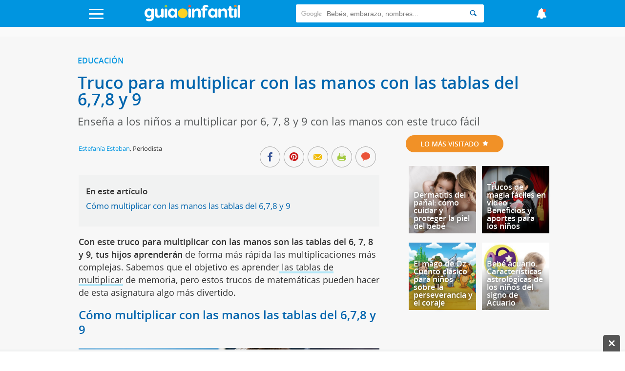

--- FILE ---
content_type: text/html; charset=UTF-8
request_url: https://www.guiainfantil.com/articulos/educacion/aprendizaje/truco-para-multiplicar-con-las-manos-con-las-tablas-del-678-y-9/
body_size: 39125
content:
<!DOCTYPE html>
<html lang="es">
    <head>
        <meta charset="utf-8">
        <meta http-equiv="X-UA-Compatible" content="IE=edge">
        <meta http-equiv="x-dns-prefetch-control" content="on">
        <link rel='preload' href='https://static.guiainfantil.com/js/front.js?20251205' as='script'>
        <link rel="preload" href="https://static.guiainfantil.com/fonts/guiainfantil_font.woff?20220704_1" as="font" crossorigin>
        <link rel="preconnect" href="https://fonts.googleapis.com">
        <link rel="preconnect" href="https://fonts.gstatic.com" crossorigin>
        <link rel="preconnect" href="//www.google.com">
        <link rel="preconnect" href="//static.guiainfantil.com">
        <link rel="preconnect" href="//brstatic.guiainfantil.com">
        <link rel="preconnect" href="//www.google-analytics.com">
        <link rel="preconnect" href="//adservice.google.es">
        <link rel="preconnect" href="//ajax.googleapis.com">
        <link rel="preconnect" href="//securepubads.g.doubleclick.net">
        <link rel="preconnect" href="//googleads.g.doubleclick.net">
        <link rel="preconnect" href="//cm.g.doubleclick.net">
        <link rel="preconnect" href="//adservice.google.es">
        <link rel="preconnect" href="//pagead2.googlesyndication.com">
        <link rel="preconnect" href="//tpc.googlesyndication.com">
        <link rel="preconnect" href="//sb.scorecardresearch.com">
        <link rel="preconnect" href="https://fundingchoicesmessages.google.com/">
        <link rel="dns-prefetch" href="https://fonts.googleapis.com">
        <link rel="dns-prefetch" href="https://fonts.gstatic.com">
        <link rel="dns-prefetch" href="https://www.google.com">
        <link rel="dns-prefetch" href="https://static.guiainfantil.com">
        <link rel="dns-prefetch" href="https://brstatic.guiainfantil.com">
        <link rel="dns-prefetch" href="https://www.google-analytics.com">
        <link rel="dns-prefetch" href="https://adservice.google.es">
        <link rel="dns-prefetch" href="https://ajax.googleapis.com">
        <link rel="dns-prefetch" href="https://securepubads.g.doubleclick.net">
        <link rel="dns-prefetch" href="https://googleads.g.doubleclick.net">
        <link rel="dns-prefetch" href="https://cm.g.doubleclick.net">
        <link rel="dns-prefetch" href="https://adservice.google.es">
        <link rel="dns-prefetch" href="https://pagead2.googlesyndication.com">
        <link rel="dns-prefetch" href="https://tpc.googlesyndication.com">
        <link rel="dns-prefetch" href="https://sb.scorecardresearch.com">
        <link rel="dns-prefetch" href="https://fundingchoicesmessages.google.com/">
        
        <meta name="viewport" content="width=device-width, initial-scale=1">
        <meta name="theme-color" content="#00a2ed"/>
        <!-- CSRF Token -->
        <meta name="csrf-token" content="VedK4OWf6CpzhfaFy1qUCvx4quXYLBXb3UE7PWp4">
        <!-- Custom meta-tags -->
            <!-- Title -->
    <title>Truco para multiplicar con las manos con las tablas del 6,7,8 y 9</title>
    <!-- Custom meta-tags -->
    <meta name="description" content="Te ofrecemos un truco para enseñar a los niños a multiplicar con las manos. Un método fácil para que ellos aprendan las tablas del 6, 7, 8 y 9, las más complejas para ellos, utilizando las manos. Aprende este sencillo truco y enséñaselo a tus hijos. Ya verás qué fácil es multiplicar.">
    <meta name="language" content="es">
    <meta name="robots" content="index,follow">
    <meta http-equiv="content-language" content="es">
    <link rel="canonical" href="https://www.guiainfantil.com/articulos/educacion/aprendizaje/truco-para-multiplicar-con-las-manos-con-las-tablas-del-678-y-9/">
    
    <meta property="fb:app_id" content="484733784915124">
    <meta property="fb:page_id" content="50538951394">
    <meta property="fb:pages" content="50538951394" />
    <meta property="og:title" content="Truco para multiplicar con las manos con las tablas del 6,7,8 y 9">
    <meta property="og:url" content="https://www.guiainfantil.com/articulos/educacion/aprendizaje/truco-para-multiplicar-con-las-manos-con-las-tablas-del-678-y-9/">
    <meta property="og:description" content="Te ofrecemos un truco para enseñar a los niños a multiplicar con las manos. Un método fácil para que ellos aprendan las tablas del 6, 7, 8 y 9, las más complejas para ellos, utilizando las manos. Aprende este sencillo truco y enséñaselo a tus hijos. Ya verás qué fácil es multiplicar.">
    
    <meta property="og:image" content="https://static.guiainfantil.com/uploads/educacion/nino-multiplica-p.jpg">
    <meta property="og:type" content="article">
    <meta property="og:site_name" content="Guiainfantil.com">
    <meta name="twitter:card" content="summary_large_image">
    <meta name="twitter:title" content="Truco para multiplicar con las manos con las tablas del 6,7,8 y 9">
    <meta name="twitter:description" content="Te ofrecemos un truco para enseñar a los niños a multiplicar con las manos. Un método fácil para que ellos aprendan las tablas del 6, 7, 8 y 9, las más complejas para ellos, utilizando las manos. Aprende este sencillo truco y enséñaselo a tus hijos. Ya verás qué fácil es multiplicar.">
    <meta name="twitter:image" content="https://static.guiainfantil.com/uploads/educacion/nino-multiplica-p.jpg">
    <meta name="twitter:image:src" content="https://static.guiainfantil.com/uploads/educacion/nino-multiplica-p.jpg">
    <meta name="twitter:url" content="https://www.guiainfantil.com/articulos/educacion/aprendizaje/truco-para-multiplicar-con-las-manos-con-las-tablas-del-678-y-9/">
    <meta name="twitter:site" content="@guiainfantil">
        <!-- Minimun CSS-->
        
        <link rel="shortcut icon" href="https://www.guiainfantil.com/favicon.ico">
        <style>
            body,html{height:100%;width:100%;margin:0;padding:0;left:0;top:0;font-size:100%}*{box-sizing:border-box}.left{text-align:left}.right{text-align:right}.center{text-align:center;margin-left:auto;margin-right:auto}.justify{text-align:justify}.hidden-sm{display:none}.hidden-md{display:block}.row{position:relative;width:100%}.row [class^=col]{float:left;margin:.5rem 2%;min-height:.125rem}.row:after{content:"";display:table;clear:both}.col-1,.col-2,.col-3,.col-4,.col-5,.col-6,.col-7,.col-8,.col-9,.col-10,.col-11,.col-12{width:96%}.col-1-sm{width:4.33333%}.col-2-sm{width:12.66667%}.col-3-sm{width:21%}.col-4-sm{width:29.33333%}.col-5-sm{width:37.66667%}.col-6-sm{width:46%}.col-7-sm{width:54.33333%}.col-8-sm{width:62.66667%}.col-9-sm{width:71%}.col-10-sm{width:79.33333%}.col-11-sm{width:87.66667%}.col-12-sm{width:96%}@media only screen and (min-width:45em){.col-1{width:4.33333%}.col-2{width:12.66667%}.col-3{width:21%}.col-4{width:29.33333%}.col-5{width:37.66667%}.col-6{width:46%}.col-7{width:54.33333%}.col-8{width:62.66667%}.col-9{width:71%}.col-10{width:79.33333%}.col-11{width:87.66667%}.col-12{width:96%}.hidden-sm{display:block}.hidden-md{display:none}}@media screen and (max-width:45em){.col-6-sm{width:48%}.col-6-sm:nth-child(odd){margin:auto 2% 4% 0;clear:both}.col-6-sm:nth-child(2n){margin:auto 0 4% 2%}}@media screen and (min-width:45em){.row .col-12-sm.custom-block{margin:0;width:100%}.row .col-12-sm.custom-block .col-8{margin-left:1%}}body{font-family:Open Sans,sans-serif;font-size:18px;color:#333;line-height:1;margin:0}body strong{font-weight:600}body h1,body h2,body h3,body h4,body h5,body h6{font-family:Open Sans,sans-serif;font-weight:700}body h1{font-size:2rem;color:#0065ae;margin:0 0 10px}body h2{color:#0065ae;font-size:1.3rem;margin:0;line-height:22px}body .h3,body h3{font-size:1.25rem;color:#0065ae}body ul,body ul li{list-style:none;padding-left:0}body a{color:#0095e0}body a:active,body a:hover,body a:link,body a:visited{text-decoration:none}body p{line-height:26px}body figure{margin:0}.gicon{color:#fff}input:-webkit-autofill{-webkit-box-shadow:0 0 0 30px #fff inset}.d-flex{display:-webkit-box;display:-ms-flexbox;display:flex}.fl{float:left}.fr{float:right}.d-block{display:block}.d-none{display:none}.d-inline-block{display:inline-block}.collapse,.d-md-block,.hidden{display:none}.d-xs-block{display:block}.h-center{display:flex;align-items:center}.stop{pointer-events:none;opacity:0}.pt-5{padding-top:5px}.pt-10{padding-top:10px}.pt-20{padding-top:20px}@media only screen and (min-width:45em){.d-md-block{display:block}.d-xs-block{display:none}}.img-fluid{max-width:100%;height:auto;width:100%}.img-circle{-webkit-border-radius:50%;border-radius:50%;-moz-border-radius:50%;background-clip:padding-box}.h-100{height:100%}.m-auto{margin:auto}.p-0{padding:0}.m-0{margin:0}.m-1{margin:2%}.m-2{margin:4%}.mb-1{margin-bottom:2%}.mb-2{margin-bottom:4%}.mtb-0,.row .mtb-0{margin-top:0;margin-bottom:0}.mtb-2{padding:4% 0}@media only screen and (min-width:45em){.mtb-2{padding:1.5% 0}}@media only screen and (min-width:45em){.lpicture,article.post #post-content .post-body .lpicture img,article.post #post-content .post-body img.lpicture{float:left;margin-right:15px;width:auto}}@media only screen and (min-width:45em){.rpicture,article.post #post-content .post-body .rpicture img,article.post #post-content .post-body img.rpicture{float:right;margin-left:15px;width:auto}}.clearfix:after{content:"";clear:both}.btn-primary{background-color:#a2c93f;border:none;border-radius:20px;color:#fff;border-radius:3px;float:right;transition:all .2s;cursor:pointer;min-width:120px}.btn-primary:hover{background-color:#fed223}.text-danger{color:red;margin-top:0;font-size:14px;line-height:10px;text-align:right}.ightgray{background:#f1f2f2}.alert{font-weight:700;padding:10px;text-align:center}.alert.alert-success{color:#ea3883}.alert.alert-danger{color:#ea5338}.container{width:90%;margin-left:auto;margin-right:auto}@media only screen and (max-width:45em){.container.fluid{width:100%}}@media only screen and (min-width:60em){.container{width:80%;max-width:75rem}}@media only screen and (max-width:1215px){.container{width:90%}}.box-basic{border:1px solid #f1f2f2;background:#fff;margin-bottom:10px;padding:40px}.box-basic .box-heading{padding-bottom:15px}.main{background-color:#f7f7f7}.section-title-block{text-align:center}.section-title-block .bg-blue{text-align:left;color:#0095e0;border-bottom:3px solid #b4e8f8;padding-bottom:3px}@media screen and (max-width:45em){.section-title-block .bg-blue{text-transform:uppercase;text-align:center;display:inline-block;-webkit-border-radius:50px;border-radius:50px;-moz-border-radius:50px;padding:10px 30px;color:#fff;font-size:14px;padding:12px 30px;background:#0095e0;border:none}.section-title-block .bg-blue .gicon{padding-left:5px}}.section-title-block .bg-blue .gicon{color:#b4e8f8}.home-content-title-icon{background:#a2c93f;border-radius:50%;border:4px solid #fff;border:6px solid #fff;display:block;height:63px;left:-10px;position:absolute;text-align:center;top:-15px;transform:rotate(-27deg);-webkit-transform:rotate(-27deg);width:63px;z-index:1}.bg .section-title{position:absolute;top:-10px}.bg-lightgray{background-color:#f1f2f2}.input-checkbox,input.text,input[type=button],input[type=date],input[type=submit],input[type=text],textarea{-webkit-appearance:none;border-radius:0}input[type=date],input[type=email],input[type=number],input[type=text],select,textarea{background:#fff;min-width:150px;width:100%;margin-bottom:10px;border:1px solid #ddd;min-height:38px}[type=date]{background:#fff url(/img/calendar-icon.png) 97% 50% no-repeat}[type=date]::-webkit-inner-spin-button{display:none}[type=date]::-webkit-calendar-picker-indicator{opacity:0}.grecaptcha-badge{display:none}.be-checkbox{font-size:13px;line-height:22px;margin-bottom:20px;text-align:left}@media only screen and (max-width:45em){.post-wrapper .main-col{width:100%;margin:0!important}}.h3{font-family:Open Sans,sans-serif;font-weight:700;display:block;margin-bottom:20px}.messages-form .alert{padding:0;position:absolute;top:55px;text-align:left;padding:20px 4%;color:#fff;z-index:999;left:0;right:0;font-weight:500;margin-left:auto;margin-right:auto}@media screen and (max-width:45em){.messages-form .alert{padding:20px 2% 20px 0;line-height:20px;font-size:14px}}.messages-form .alert.alert-success{background:rgba(162,201,63,.98)}.messages-form .alert.alert-danger{background:rgba(224,70,46,.98)}.messages-form .alert.alert-danger ul{margin:0}.messages-form .alert .container:before{font-family:guiainfantil_font;content:"\E94F";float:right;color:#fff;cursor:pointer}@media screen and (max-width:45em){.messages-form .alert .container:before{position:relative;top:-10px;right:-5px}}.user-pages .messages-form .alert{padding:20px 2%}body header#main-header{background-color:#0095e0;height:55px;width:100%;z-index:99;position:fixed;top:0}body header#main-header a{color:#0095e0}body header#main-header .logo{align-self:stretch;max-width:210px}@media screen and (min-width:45em){body header#main-header .logo{width:300px}}body header#main-header nav{display:flex;justify-content:space-between}body header#main-header nav>div{margin:auto}body header#main-header .icon{font-size:25px}@media screen and (min-width:45em){body header#main-header .icon{font-size:35px}}body header#main-header .search{margin-top:9px}body header#main-header .search input{border:0;min-height:37px;-webkit-border-radius:3px 0 0 3px;border-radius:3px 0 0 3px;-moz-border-radius:3px 0 0 3px;background-clip:padding-box}body header#main-header .search button{background:#fff;cursor:pointer;-webkit-border-radius:0 3px 3px 0;border-radius:0 3px 3px 0;-moz-border-radius:0 3px 3px 0;background-clip:padding-box;border:0;height:37px}body header#main-header .search button .gicon{color:#0065ae}body header#main-header .burger-menu{font-size:18px}body header#main-header .burger-menu .menu-btn{position:absolute;top:18px;height:21px;margin:0;padding:0;transition:opacity .5s cubic-bezier(.19,1,.22,1);width:30px;z-index:3}body header#main-header .burger-menu .menu-btn .gicon{font-size:22px}body header#main-header .burger-menu .menu-content{position:fixed;top:55px;bottom:0;background:#ddf0f9;font-family:Open Sans,sans-serif;height:95%;max-width:580px;overflow-y:scroll;transform:translateZ(0);transform:translateX(100%);transition:transform .5s cubic-bezier(.19,1,.22,1);width:100%;will-change:transform;z-index:2}body header#main-header .burger-menu .menu-content ul{width:100%;color:#fff;margin:0}body header#main-header .burger-menu .menu-content ul .menu-item{width:100%}@media screen and (min-width:45em){body header#main-header .burger-menu ::-webkit-scrollbar-track{border-radius:0;background-color:#e1f2fa}body header#main-header .burger-menu ::-webkit-scrollbar{width:12px;background-color:#f5f5f5}body header#main-header .burger-menu ::-webkit-scrollbar-thumb{border-radius:0;background-color:rgba(3,148,225,.5)}body header#main-header .burger-menu ::-webkit-scrollbar{width:0;background:transparent}}body header#main-header #menu input[type=checkbox]{position:fixed;opacity:0}body header#main-header #menu label{margin:0;padding:0;border:none;outline:none;background:none;cursor:pointer}body header#main-header #menu label:before{position:fixed;z-index:1;top:55px;left:0;right:0;bottom:0;background-color:rgba(18,67,100,.6);content:"";opacity:0;pointer-events:none;transition:opacity .5s cubic-bezier(.19,1,.22,1)}@media screen and (max-width:60em){body header#main-header #menu label .burger{left:1em}}body header#main-header #menu label .burger .bar,body header#main-header #menu label .burger:after,body header#main-header #menu label .burger:before{background:#fff;content:"";display:block;height:14%;transition:all .5s cubic-bezier(.19,1,.22,1);width:100%;position:absolute;left:0;-webkit-border-radius:3px;border-radius:3px;-moz-border-radius:3px;background-clip:padding-box}body header#main-header #menu label .burger .bar{top:44%}body header#main-header #menu label .burger:before{top:0;transform-origin:top left}body header#main-header #menu label .burger:after{bottom:0;transform-origin:bottom left}body header#main-header #menu .navcheck:checked+label:before{opacity:1;pointer-events:auto}body header#main-header #menu .navcheck:checked+label .burger:after,body header#main-header #menu .navcheck:checked+label .burger:before{width:94%}body header#main-header #menu .navcheck:checked+label .burger:before{transform:rotate(45deg) translateY(-50%)}body header#main-header #menu .navcheck:checked+label .burger:after{transform:rotate(-45deg) translateY(50%)}body header#main-header #menu .navcheck:checked+label .burger .bar{transform:scale(0)}body header#main-header #menu .navcheck:checked~.menu-content,body header#main-header #menu .navcheck:checked~.menu-content:before{transform:translateX(0)}body header#main-header #menu .menu-content{left:0;transform:translateX(-100%)}body header#main-header #menu .menu-content .menu-title{background:#0065ae;color:#fff;height:55px;padding:16px 25px 0 52px}body header#main-header #menu .menu-content ul .menu-item{border-bottom:1px solid rgba(0,149,224,.1);position:relative}body header#main-header #menu .menu-content ul .menu-item:first-child{border-top:1px solid rgba(0,149,224,.1)}body header#main-header #menu .menu-content ul .menu-item .parent{padding:15px;position:relative}body header#main-header #menu .menu-content ul .menu-item .parent.box-allcategories{background-color:rgba(0,149,224,.05)}body header#main-header #menu .menu-content ul .menu-item .parent a{display:block;padding-left:50px;position:relative}body header#main-header #menu .menu-content ul .menu-item .parent a.allcategories{padding-left:0}body header#main-header #menu .menu-content ul .menu-item .parent a:before{font-family:guiainfantil_font;font-size:34px;position:absolute;top:-12px;left:0}body header#main-header #menu .menu-content ul .menu-item .parent .btn-collapse{position:absolute;top:0;right:0;background:rgba(0,149,224,.05);height:100%;padding:15px;z-index:3}body header#main-header #menu .menu-content ul .menu-item .parent .btn-collapse span:before{color:#0095e0;content:"-";display:block;font-family:Open Sans,sans-serif;font-weight:700;text-align:center;width:12px}body header#main-header #menu .menu-content ul .menu-item .parent .btn-collapse.collapsed span:before{content:"+"}body header#main-header #menu .menu-content ul .menu-item .subitem{background:hsla(0,0%,100%,.1)}body header#main-header #menu .menu-content ul .menu-item .subitem.collapse{display:none}body header#main-header #menu .menu-content ul .menu-item .subitem.collapse.show{display:block}body header#main-header #menu .menu-content ul .menu-item .subitem li{border-top:1px solid rgba(0,149,224,.1);font-size:16px;line-height:18px;padding:7px 15px}body header#main-header #menu ul.social{width:100%;float:left;margin:0;padding-bottom:20px}body header#main-header #menu ul.social.social-user{padding-bottom:0}body header#main-header #menu ul.social li{width:20%;float:left;text-align:center;border:1px solid #def0f9;font-size:24px;border-left:none}@media screen and (min-width:45em){body header#main-header #menu ul.social li{width:50%}}body header#main-header #menu ul.social li.user-options{width:50%}body header#main-header #menu ul.social li.user-options a{font-size:14px;text-transform:uppercase}body header#main-header #menu ul.social li:last-child{border-right:none}body header#main-header #menu ul.social li a{background:#0095e0;padding:20px;display:block;transition:all .2s;color:#fff}body header#main-header #menu ul.social li a:hover{background:#0264ae}body header#main-header #news-menu input[type=checkbox]{position:fixed;opacity:0}body header#main-header #news-menu label{margin:0;padding:0;border:none;outline:none;background:none;cursor:pointer}body header#main-header #news-menu label:before{position:fixed;z-index:1;top:55px;left:0;right:0;bottom:0;background-color:rgba(18,67,100,.6);content:"";opacity:0;pointer-events:none;transition:opacity .5s cubic-bezier(.19,1,.22,1)}body header#main-header #news-menu label .menu-btn{display:block;top:16px}@media screen and (max-width:60em){body header#main-header #news-menu label .menu-btn{right:1em}}body header#main-header #news-menu label .menu-btn .fa:after{background:#ea5338;content:"";display:block;height:10px;width:10px;position:absolute;top:0;right:5px;-webkit-border-radius:50%;border-radius:50%;-moz-border-radius:50%;background-clip:padding-box}body header#main-header #news-menu .menu-content{right:0;transform:translateX(100%)}body header#main-header #news-menu .menu-content .menu-item{border-bottom:1px solid rgba(0,149,224,.1);padding:15px}body header#main-header #news-menu .menu-content .menu-item:first-child{border-top:1px solid rgba(0,149,224,.1)}body header#main-header #news-menu .menu-content .menu-item .published-date{color:rgba(0,149,224,.5);font-size:13px;margin-bottom:0}body header#main-header #news-menu .menu-content .menu-item .published-date .gicon{margin-right:5px;color:rgba(0,149,224,.5)}body header#main-header #news-menu .navcheck:checked+label:before{opacity:1;pointer-events:auto}body header#main-header #news-menu .navcheck:checked~.menu-content{transform:translateX(0)}@media screen and (max-width:45em){body header#main-header .gicon-bell:before{content:"\E932"}}body header#main-header .gicon-bell:after{content:" ";background:#ea5338;height:1px;padding:3px;border-radius:50%;line-height:0;font-size:0;position:absolute;right:10px;top:2px}body header#main-header #menu-horizontal-mobile{overflow-x:scroll;overflow-y:hidden;white-space:nowrap;background-color:#eee;padding:3px 0 5px}body header#main-header #menu-horizontal-mobile ul{margin:0}body header#main-header #menu-horizontal-mobile ul li{display:inline-block}body header#main-header #menu-horizontal-mobile ul li a{color:#777;text-transform:uppercase;font-size:12px;padding:5px 6px;font-family:Arial}body header#main-header #menu-horizontal-mobile ul li:first-child{padding-left:8px}.country-selected{background:#ddf0f9;font-family:Open Sans,sans-serif;border:none;color:#0095e0}.country-selected:focus{outline:none}.country-selected .menu-item .parent a{padding-left:0;float:left}.country-selected .menu-item .sub-countries{height:0;transition:height .3s linear;clear:both;border-top:1px solid hsla(0,0%,100%,.3)}.country-selected span.flag{float:left;margin:-1px 20px 0 7px;background-position:50%;display:block;width:22px;height:22px;border:1px solid hsla(0,0%,100%,.3);border-radius:50%;padding:0}.country-selected span.flag.ES{background-image:url(/img/flags/Spain.png)}.country-selected span.flag.AR{background-image:url(/img/flags/Argentina.png)}.country-selected span.flag.BR{background-image:url(/img/flags/Brazil.png)}.country-selected span.flag.CH{background-image:url(/img/flags/Chile.png)}.country-selected span.flag.CO{background-image:url(/img/flags/Colombia.png)}.country-selected span.flag.MX{background-image:url(/img/flags/Mexico.png)}.country-selected span.flag.PE{background-image:url(/img/flags/Peru.png)}.country-selected span.flag.US{background-image:url(/img/flags/USA.png)}#menu .menu-content ul .menu-item.country-selected .parent a{display:block;padding-left:0}.noscroll{position:relative;overflow:hidden}.search-form{border-top:1px solid hsla(0,0%,100%,.3);font-family:Open Sans,sans-serif;padding:15px 15px 0;width:100%}.search-form input{border:0!important;font-size:13px;padding:10px 15px}.search-form input::-webkit-input-placeholder{color:transparent}.search-form input:-moz-placeholder,.search-form input::-moz-placeholder{color:transparent}.search-form input:-ms-input-placeholder{color:transparent}.search-form .search-query{width:75%}.search-form input[type=submit]{background-color:#0065ae;-webkit-border-radius:0;border-radius:0;-moz-border-radius:0;background-clip:padding-box;color:#fff;width:25%;-webkit-appearance:none;height:36px}body>footer{background:#0095e0;padding:2% 0 1%;margin-bottom:3em}@media screen and (min-width:45em){body>footer{margin-bottom:0}}body>footer .logo-footer{margin:0 auto 10px;max-width:300px;text-align:center}body>footer #bottommenu{border-bottom:1px solid #0b9eff;margin-bottom:20px;max-width:80%;margin:0 auto 20px;padding-bottom:1%}body>footer #bottommenu ul,body>footer .links-footer ul{padding:0;margin:0;text-align:center;width:100%}@media screen and (max-width:45em){body>footer #bottommenu ul,body>footer .links-footer ul{margin-bottom:20px}}body>footer #bottommenu ul li,body>footer .links-footer ul li{display:inline-block;padding:1%;color:#fff;font-size:14px}@media screen and (max-width:45em){body>footer #bottommenu ul li,body>footer .links-footer ul li{padding:3%;display:block}}body>footer #bottommenu ul li span,body>footer .links-footer ul li span{width:5px;height:5px;display:inline-block;border-radius:15px;margin-left:20px;position:relative;bottom:2px}body>footer #bottommenu ul li span.green,body>footer .links-footer ul li span.green{background-color:#a2c93f}body>footer #bottommenu ul li span.yellow,body>footer .links-footer ul li span.yellow{background-color:#fed223}body>footer #bottommenu ul li span.orange,body>footer .links-footer ul li span.orange{background-color:#f19127}body>footer #bottommenu ul li a,body>footer .links-footer ul li a{color:#f1f2f2;transition:all .2s}body>footer #bottommenu ul li a:hover,body>footer .links-footer ul li a:hover{color:#0065ae}body>footer p{color:#fff;margin:0 auto;max-width:80%;text-align:center;font-size:14px}@media screen and (max-width:45em){body>footer p{max-width:100%}}body>footer p:last-child{padding-bottom:15px}body>footer .created-by p{margin-bottom:0;padding-bottom:10px;font-size:14px;color:#fff;line-height:18px}@media screen and (min-width:45em){body>footer .created-by p{padding:20px 0}}body>footer .created-by .gicon{position:relative;top:1px;padding:2px}body>footer .created-by a{color:#fff;padding-left:3px}body>footer .created-by a:hover{text-decoration:underline}.tags-block{padding-bottom:3em}.tags-block .tags{text-align:center}.tags-block .tags h5{display:inline-block;padding:0 7px;margin:1px 0;font-size:16px}.tags-block .tags h5:nth-child(17),.tags-block .tags h5:nth-child(20){font-size:22px}.tags-block .tags h5:nth-child(2),.tags-block .tags h5:nth-child(5),.tags-block .tags h5:nth-child(11){font-size:24px}.tags-block .tags h5:nth-child(3),.tags-block .tags h5:nth-child(8),.tags-block .tags h5:nth-child(15),.tags-block .tags h5:nth-child(38){font-size:30px}.tags-block .tags h5:nth-child(4),.tags-block .tags h5:nth-child(12){font-size:46px}.tags-block .tags h5 a{color:#aaa}.specialists-block{text-align:center}.specialists-block .section-title-home{background:#ea5338}.specialists-block .section-title-home a{color:#fff}.specialists-block p{line-height:18px}.specialists-block p strong{display:block;margin-bottom:5px}.specialists-block p small{line-height:14px}.specialists-block .img-circle{max-height:152px}#home .social-block{text-align:center;background:#f1f2f2}#home .social-block .section-title-home{background-color:#fed223}@media screen and (max-width:45em){.category-title{margin-top:25px}}.section-title-home{text-transform:uppercase;text-align:center;display:inline-block;-webkit-border-radius:50px;border-radius:50px;-moz-border-radius:50px;padding:10px 30px;color:#fff;font-size:14px;margin-bottom:20px}.widget-subscribers-box{clear:both}@media screen and (max-width:45em){.out-title.col-12-sm,.out-title.col-12-sm .col-4{width:100%;margin:0}}@media screen and (min-width:45em){.out-title .card .caption-card .card-content-text{bottom:10px;left:auto;right:0;max-width:70%;position:absolute;text-align:left;z-index:9}.out-title .card .caption-card .card-content-text .card-text a{color:#56595a;text-shadow:none;font-size:18px}}.col-card.light{background-color:#fff;border-top:3px solid #ddd}@media screen and (min-width:45em){.col-card.n-m.col-4{width:33%;margin:0}}.col-card .widget-subscribe .card-widget{margin:0;width:100%}section.articles-block{text-align:center;padding:1.8em 0}section.articles-block article.card h2{min-height:46px}section.articles-block:first-of-type h1{visibility:hidden;display:none}section.articles-block:nth-child(2n),section.articles-block:nth-child(2n) .section-title-home span{background-color:#f1f2f2}section.articles-block .m-l0{margin-left:0}.col-content-list .articles-list a{color:inherit}.col-content-list .articles-list a h2{color:#0095e0}.col-content-list .articles-list a :hover h2{color:#0065ae}@media screen and (max-width:45em){.col-content-list .articles-list .text-intro .carousel-card-category{color:#fff;margin-bottom:5px;padding:6px 8px;text-transform:uppercase;display:inline-block;font-size:10px;border-radius:3px}.col-content-list .articles-list .text-intro .title-card-description{line-height:18px;font-size:17px}.col-content-list .articles-list .col-8-sm.col-description{margin-bottom:0}.col-content-list .articles-list .col-12-sm.col-description{margin-top:0}.col-content-list .articles-list .col-12-sm.col-description p{margin-bottom:0;line-height:17px}.col-content-list .articles-list .col-12-sm.col-description p.description{display:-webkit-box;-webkit-line-clamp:3;-webkit-box-orient:vertical;overflow:hidden}.col-content-list .articles-list .col-12-sm.col-description .reviewed-by{margin-top:5px}}.col-content-list .articles-list .review-icon{float:left;margin-right:3px;color:#a2c93f}.col-content-list .articles-list .icons-social .gicon{background:#aaa;padding:6px;border-radius:10px;margin:4px 0 8px;display:inline-block}.col-content-list .articles-list .icons-social .gicon.gicon-linkedin:hover{background-color:#0e76a8}.col-content-list .articles-list .icons-social .gicon.gicon-facebook:hover{background-color:#4267b2}.col-content-list .articles-list .icons-social .gicon.gicon-instagram:hover{background-color:#c13584}@media screen and (max-width:45em){.col-content-list .articles-list .especialista .col-description.mobile-top{display:table;min-height:95px}.col-content-list .articles-list .especialista .col-description.mobile-top .text-intro{float:none;display:table-cell;vertical-align:middle}.col-content-list .articles-list .especialista .col-description.mobile-top .text-intro .gicon-linkedin{margin-top:0}.col-content-list .articles-list .especialista .col-card-media{height:95px;overflow:hidden;border-radius:50%}}article.card{position:relative}article.card h2{text-align:left}@media screen and (max-width:900px){article.card h2 a{font-size:16px}}@media screen and (max-width:45em){article.card h2 a{font-size:20px}}article.card .box-img{position:relative;line-height:0}@media screen and (min-width:45em){article.card .box-img:before{content:"";display:block;padding-top:102%;float:left}}article.card .overlay{position:absolute;background:transparent;background:-webkit-gradient(left top,left bottom,color-stop(36%,transparent),color-stop(71%,rgba(0,0,0,.31)));background:-webkit-gradient(linear,left top,left bottom,color-stop(36%,transparent),color-stop(71%,rgba(0,0,0,.31)));background:linear-gradient(180deg,transparent 36%,rgba(0,0,0,.31) 71%);top:0;left:0;z-index:2;width:100%;height:100%;pointer-events:none}article.card .caption-card span.category-icon:before{display:none}article.card .caption-card .card-content-text{bottom:10px;left:0;right:5px;padding:5px 15px;position:absolute;text-align:left;z-index:9}article.card .caption-card .carousel-card-category{color:#fff;display:inline-block;margin-bottom:10px;position:relative;padding:6px 8px;text-transform:uppercase;font-size:10px;border-radius:3px}article.card .caption-card .carousel-card-category:after{border-width:4px 4px 0;border-color:#fff transparent transparent;bottom:-12px;border:none;border-image:none;border-style:solid;border-width:6px;content:" ";height:0;left:10px;margin-left:-4px;pointer-events:none;position:absolute;width:0}article.card .caption-card .carousel-card-category a{color:#fff}@media screen and (min-width:45em){article.card .caption-card .card-text{min-height:46px}}article.card .caption-card .card-text a{font-family:Open Sans,sans-serif;color:#fff;text-shadow:0 0 10px #333}section.section-block .med-h .box-img{max-height:240px;overflow:hidden}section.section-block .med-h .img-fluid{width:100%}section.section-block:nth-child(5) .articles-list .caption-card{padding:0;position:absolute;z-index:9;width:100%}section.section-block:nth-child(5) .articles-list .caption-card h2{padding:0 0 4%;min-height:auto}section.section-block:nth-child(5) .text-intro{text-align:left}#home section.section-block:first-child{padding-bottom:0}#home section.section-block:first-child .articles-list .col-card{margin:.5rem 0;width:100%}@media screen and (max-width:45em){#home section.section-block:first-child .articles-list .col-card{margin-top:-32px}#home section.section-block:first-child .articles-list .col-card:first-of-type{margin-top:0}}@media screen and (min-width:45em){#home section.section-block:first-child .articles-list .col-card{width:33.33%}}#home section.section-block:first-child .articles-list article.card{position:relative}#home section.section-block:first-child .articles-list article.card h2{padding:3% 1% 2%;text-align:center;overflow:hidden;max-height:64px}@media screen and (max-width:1080px){#home section.section-block:first-child .articles-list article.card h2{max-height:none}}@media screen and (max-width:680px){#home section.section-block:first-child .articles-list article.card h2{max-height:80px}}#home section.section-block:first-child .articles-list article.card h2 a{color:#333;font-size:16px;text-shadow:none;line-height:18px}@media screen and (max-width:900px){#home section.section-block:first-child .articles-list article.card h2 a{font-size:16px}}@media screen and (max-width:45em){#home section.section-block:first-child .articles-list article.card h2 a{font-size:17px}}#home section.section-block:first-child .articles-list article.card span.category-icon,#home section.section-block:first-child .articles-list article.card span.category-icon::before{display:block}#home section.section-block:first-child .articles-list .caption-card{background:#fff;padding:12px 4%;position:relative;z-index:3;max-width:85%;margin:0 auto;top:-42px;padding-top:12px;min-height:84px}@media screen and (max-width:1390px){#home section.section-block:first-child .articles-list .caption-card{max-width:90%;padding:12px 1%}}#home section.section-block:first-child .articles-list .caption-card span.category-icon{width:63px;height:63px;position:absolute;border:6px solid #fff;border-radius:50px;padding:10px;font-size:23px;text-align:center;top:-37.5px;left:calc(50% - 31.5px)}#home section.section-block:first-child .articles-list .caption-card span.category-icon::before{font-family:guiainfantil_font;font-size:30px;color:#f1f2f2}#home section.section-block:first-child .articles-list .caption-card .card-content-text{position:static;padding:0}#home section.section-block:first-child .articles-list .category{font-size:13px;display:block;text-align:center;padding:0;margin-bottom:0;background-color:transparent;display:none}#home section.section-block:first-child .articles-list .category:after{display:none}ul.categories{overflow:hidden;padding-bottom:0;width:100%;margin:0 auto;padding:1em 0;text-align:center}@media screen and (min-width:45em){ul.categories{padding:3em 0 2em}}ul.categories li{width:auto;margin:0 8px;float:none;display:inline-block;text-align:center}@media screen and (max-width:45em){ul.categories li{margin:0 2px}}ul.categories li h4{color:#111;font-size:13px;margin-top:5px}@media screen and (max-width:45em){ul.categories li h4{font-weight:500}}ul.categories .gicon{color:#fff;display:block;font-size:12vw;width:20vw;height:20vw;line-height:20vw;margin:0 auto;-webkit-border-radius:50%;border-radius:50%;-moz-border-radius:50%;background-clip:padding-box}@media screen and (min-width:45em){ul.categories .gicon{font-size:3.5em;width:100px;height:100px;line-height:1.8em;max-width:100%}}ul.categories.calculators li{width:9%}@media screen and (max-width:45em){ul.categories.calculators li{width:30%}}ul.categories.calculators .gicon{-webkit-border-radius:0;border-radius:0;-moz-border-radius:0;background-clip:padding-box;width:auto;height:auto}.custom-block .p-col-3,.custom-block .p-col-6{float:left;min-height:.125rem}.custom-block .p-col-6{width:46%;margin:.5rem 2%}.custom-block .p-col-3{width:22%;margin:.5rem 1%}@media screen and (max-width:45em){.custom-block .p-col-3,.custom-block .p-col-6{width:96%}}article.post #post-content .post-body img.w-auto{width:auto}.post-wrapper{border-bottom:3px solid #ddd;padding-bottom:2em}@media screen and (max-width:45em){.post-wrapper{padding-bottom:0}}.post-wrapper:first-of-type{box-shadow:none}.gallery-wrapper .post-wrapper{border:none;box-shadow:none}.gallery-wrapper .container{width:100%}.gallery-wrapper .ads-block{background:transparent}.image-wrapper span.small{font-size:12px;text-transform:uppercase;font-weight:700}.image-wrapper .next-img{font-size:14px}.image-wrapper .next-img-icon{color:#f6f6f6;position:relative;bottom:1px;right:6px;background:#0088de;padding:3px;border-radius:4px;font-size:10px}.image-wrapper .gallery-title{position:relative;top:-15px;line-height:22px;left:-2px;font-size:15px;font-weight:700}.image-wrapper .gallery-title .icon-gallery{color:#777;font-size:18px;position:relative;bottom:-3px;margin-right:8px}@media screen and (max-width:45em){.image-wrapper .gallery-title{padding-left:0;max-width:92%;margin-left:4%;top:-8px}}.image-wrapper .gallery-title a{color:inherit;box-shadow:inset 0 -3px 0 #b4e7f8;border-bottom:1px solid #b4e7f8;-webkit-transition:background .15s cubic-bezier(.33,.66,.66,1);transition:background .15s cubic-bezier(.33,.66,.66,1)}.image-wrapper .gallery-title a:hover{background:#b4e7f8}.image-wrapper #post-content{margin-top:-15px}.single-post:first-of-type{padding-top:55px}.single-post.single-post-amp{padding-top:0;background:#f7f7f7}.single-post.single-post-amp .header{padding:0 15px}.single-post .post-title,.single-post h1{color:#0065ae;font-size:28px;line-height:34px;font-weight:600;margin-top:20px;margin-bottom:15px}@media screen and (min-width:45em){.single-post .post-title,.single-post h1{font-size:34px;line-height:34px}}.single-post h2{font-size:22px;line-height:26px;font-weight:400;color:#56595a;font-family:Open Sans,sans-serif;margin-bottom:0}.single-post .post-category{text-transform:uppercase;margin:15px 0 0;font-family:Open Sans,sans-serif;color:#0065ae;font-weight:600;font-size:16px}@media screen and (min-width:45em){article.post #wrap-header,article.post header{padding-left:1%}}@media screen and (max-width:45em){article.post #wrap-header.col-12,article.post header.col-12{padding-left:0;max-width:92%;margin-left:4%}article.post #wrap-header.col-12 .subtitle,article.post header.col-12 .subtitle{font-family:Open Sans,sans-serif;color:#56595a}}article.post #post-time{font-size:14px;line-height:16px}article.post #post-time .gicon{float:left;background:#aaa;color:#fff;font-size:22px;display:block;margin-right:10px;border-radius:50%;padding:7px}article.post #post-author{font-size:13px}@media screen and (max-width:45em){article.post #post-author{max-width:92%;margin:0;margin-left:4%}}article.post #post-author .box-img-auth{height:35px;width:35px;overflow:hidden;float:left;margin:8px 10px 0 0}article.post #post-author .box-img-auth img{max-width:100%}article.post #post-author .box-info-auth{padding-top:12px}article.post #post-author .box-info-auth .nolink-auth,article.post #post-author .box-info-auth .time{display:block;line-height:18px}article.post #post-author p{margin-top:0;margin-bottom:0}article.post #post-author p>div,article.post #post-author p>span,article.post #post-author p>time{display:block}article.post #post-author p>time{color:#888}article.post #post-author .profession{line-height:14px}article.post #post-author #post-reviewer{margin-top:10px;line-height:16px}article.post #post-author #post-reviewer .review-icon{float:left;margin-right:3px;color:#a2c93f}article.post #post-content ol,article.post #post-content ul{padding-left:20px}article.post #post-content ol li,article.post #post-content ul li{list-style:initial;line-height:24px;margin-bottom:10px}article.post #post-content ol li{list-style:inherit}@media screen and (max-width:45em){article.post #post-content.col-12{max-width:92%;margin:auto auto auto 4%}}article.post #post-content .header-index{background:#f1f2f2;padding:20px 15px;margin-bottom:15px;font-size:17px}@media screen and (max-width:45em){article.post #post-content .header-index{margin-top:15px}}article.post #post-content .header-index ol{list-style:none;padding-left:0;margin-bottom:0;margin-top:5px}article.post #post-content .header-index ol li{color:#0065ae}article.post #post-content .header-index ol li.hidden{display:none}@media screen and (min-width:45em){article.post #post-content .header-index ol li{line-height:24px}}article.post #post-content .header-index ol li strong{color:#0065ae}article.post #post-content .header-index ol li a{color:#0065ae;border-bottom-width:0}article.post #post-content .header-index ol li.btn{overflow:hidden;font-family:Open Sans,sans-serif;color:#0065ae;font-weight:600;margin-bottom:0;padding-top:5px;padding-bottom:0;cursor:pointer}article.post #post-content .header-index ol li.btn span{float:left}article.post #post-content .header-index ol li.btn span.gicon{color:#222;display:inline-block;margin:6px 0 0 10px;font-size:12px}article.post #post-content .header-index ol li.btn span.gicon:before{display:inline-block;transform:rotate(1turn)}article.post #post-content .header-index ol li.btn .view:before{content:"VER M\C1S"}article.post #post-content .header-index ol li.btn span.gicon:before{transform:rotate(180deg)}article.post #post-content .header-index ol.view-all li{display:block}article.post #post-content .header-index ol.view-all li.btn .view:before{content:"VER MENOS"}article.post #post-content .header-index ol.view-all li.btn span.gicon:before{transform:rotate(1turn)}article.post #post-content .post-body,article.post #post-content .preparation{line-height:26px}article.post #post-content .post-body>h2,article.post #post-content .preparation>h2{font-size:24px;margin-bottom:5px;line-height:30px;text-align:center;font-family:Georgia,sans-serif;font-weight:400;color:#0b9eff;padding:5px 0;margin-top:-80px;padding-top:80px}@media screen and (min-width:45em){article.post #post-content .post-body>h2,article.post #post-content .preparation>h2{color:#0065ae;margin-bottom:15px;font-family:Open Sans,sans-serif;text-align:left;font-style:normal;font-weight:600}}article.post #post-content .post-body img,article.post #post-content .preparation img{width:100%;height:auto;display:block}@media screen and (max-width:45em){article.post #post-content .post-body img,article.post #post-content .preparation img{width:108.5%;height:auto;max-width:none;margin:auto auto auto -4.25%!important}}article.post #post-content .post-body img.map,article.post #post-content .preparation img.map{width:inherit}@media screen and (max-width:45em){article.post #post-content .post-body img.map,article.post #post-content .preparation img.map{zoom:55%}}article.post #post-content .post-body table,article.post #post-content .preparation table{text-align:center;width:auto;width:100%;margin:0 auto;table-layout:fixed}article.post #post-content .post-body table td,article.post #post-content .preparation table td{width:auto;word-wrap:break-word}@media screen and (max-width:45em){article.post #post-content .post-body table td,article.post #post-content .preparation table td{border:1px solid #ccc}}article.post #post-content .post-body table td img,article.post #post-content .preparation table td img{width:100%;margin:0;padding:5px}article.post #post-content .post-body table td p,article.post #post-content .preparation table td p{max-width:100%}article.post #post-content .post-body a,article.post #post-content .preparation a{color:inherit;box-shadow:inset 0 -3px 0 #b4e7f8;border-bottom:1px solid #b4e7f8;-webkit-transition:background .15s cubic-bezier(.33,.66,.66,1);transition:background .15s cubic-bezier(.33,.66,.66,1)}article.post #post-content .post-body a:hover,article.post #post-content .preparation a:hover{background:#b4e7f8}article.post #post-content .post-body p:last-child,article.post #post-content .preparation p:last-child{margin-bottom:0}article.post #post-content .post-body object,article.post #post-content .preparation object{max-width:100%}article.post #post-content .post-body .ingredients,article.post #post-content .post-body .postit,article.post #post-content .preparation .ingredients,article.post #post-content .preparation .postit{background-color:#ddf0f9;padding:15px;margin-bottom:15px;font-size:14px;line-height:20px}article.post #post-content .post-body .ingredients li,article.post #post-content .post-body .postit li,article.post #post-content .preparation .ingredients li,article.post #post-content .preparation .postit li{border-bottom:1px dotted rgba(51,51,51,.2);padding:4px 0}article.post #post-content .post-body .ingredients h2,article.post #post-content .post-body .postit h2,article.post #post-content .preparation .ingredients h2,article.post #post-content .preparation .postit h2{border-bottom:1px solid #555;color:#0065ae}article.post #post-content .post-body iframe,article.post #post-content .preparation iframe{width:100%}@media screen and (max-width:45em){article.post #post-content .post-body iframe,article.post #post-content .preparation iframe{max-width:100%}}article.post #post-content .post-body .pixel,article.post #post-content .preparation .pixel{display:none}article.post #post-content .post-index p>a:after{content:".";color:#333}article.post #post-content .post-index p{display:block;clear:both;overflow:hidden;margin-bottom:15px}article.post #post-content .post-index p .image{float:left;width:100px;margin-right:15px}@media screen and (max-width:45em){article.post footer{max-width:92%;margin-left:4%}article.post footer .ad{margin-bottom:15px}}@media screen and (min-width:45em){article.post footer>.row{margin-top:25px}}.related-video{clear:both;margin-top:25px;position:relative}.related-video .player-video .video{max-height:400px}@media screen and (max-width:45em){.related-video .player-video .video{max-height:200px}}@media screen and (max-width:45em){article.post #post-content .post-body .related-video{width:108.5%;height:auto;max-width:none;margin:auto auto auto -4.25%}article.post #post-content .post-body .related-video h3{text-align:center;width:96%;line-height:18px;margin:10px auto}article.post #post-content .post-body .related-video h3 a{box-shadow:none;border-bottom:0;font-size:16px}}article.post #post-content .post-body .related-video-description{font-size:14px;line-height:20px;color:#777;text-align:left}.video{position:relative;cursor:pointer;line-height:0}.video button.play{position:absolute;top:50%;left:50%;transform:translate(-50%,-50%);-ms-transform:translate(-50%,-50%);background-color:transparent;color:#fff;font-size:150px;border:none;pointer-events:none}@media screen and (max-width:45em){.video button.play{font-size:100px}}.video .overlay{position:absolute;top:0;height:100%;background:rgba(0,0,0,.3);left:0;bottom:0;width:100%;pointer-events:none}.video .video-cover{max-width:100%;width:100%;height:auto}article.post #post-content .post-body .index{overflow:auto}article.post #post-content .post-body .index>p{float:left}article.post #post-content .post-body .index.amp-index img{max-width:none}article.post #post-content .post-body .index img{float:left;max-width:120px;margin-right:12px}article.post #post-content .post-body .index .imgindex img{max-width:none}article.post #post-content .post-body .index h2{color:#0065ae;margin:15px 0;font-family:Open Sans,sans-serif;font-weight:700;text-align:left;font-style:normal;font-size:22px}article.post #post-content .post-body .index a{box-shadow:none;border-bottom:none;font-family:Open Sans,sans-serif;font-weight:700;margin-right:5px;color:#0065ae}article.post #post-content .post-body ul.buttons{padding-left:0}article.post #post-content .post-body ul.buttons li{list-style:none}article.post #post-content .post-body .buttons,article.post #post-content .post-body .origenes,article.post #post-content .post-body .weeks-list{float:left}article.post #post-content .post-body .buttons li,article.post #post-content .post-body .origenes li,article.post #post-content .post-body .weeks-list li{width:50%;float:left;text-align:center}article.post #post-content .post-body .buttons li.weeks-list-item,article.post #post-content .post-body .origenes li.weeks-list-item,article.post #post-content .post-body .weeks-list li.weeks-list-item{width:100%}article.post #post-content .post-body .buttons li.weeks-list-item h3,article.post #post-content .post-body .buttons li h4,article.post #post-content .post-body .origenes li.weeks-list-item h3,article.post #post-content .post-body .origenes li h4,article.post #post-content .post-body .weeks-list li.weeks-list-item h3,article.post #post-content .post-body .weeks-list li h4{margin:0}article.post #post-content .post-body .buttons li a,article.post #post-content .post-body .origenes li a,article.post #post-content .post-body .weeks-list li a{padding:10px 8px;color:#fff;border-bottom:none;background:#0b9eff;line-height:22px;display:block;margin-right:2px;box-shadow:none;margin-bottom:2px;transition:none}article.post #post-content .post-body .buttons li a:hover,article.post #post-content .post-body .origenes li a:hover,article.post #post-content .post-body .weeks-list li a:hover{background:#ea3883}article.post #post-content .post-body table.tabla-bebe,article.post #post-content .post-body table.tabla_nombres,article.post #post-content .post-body table.tablaitems,article.post #post-content .post-body table.table-primary{border-collapse:collapse;width:100%;margin:10px 0;max-width:100%;background:#fff}article.post #post-content .post-body table.tabla-bebe tr th,article.post #post-content .post-body table.tabla_nombres tr th,article.post #post-content .post-body table.tablaitems tr th,article.post #post-content .post-body table.table-primary tr th{background:#00a2ed;color:#fff;padding:10px;font-size:110%}article.post #post-content .post-body table.tabla-bebe tr:nth-child(odd),article.post #post-content .post-body table.tabla_nombres tr:nth-child(odd),article.post #post-content .post-body table.tablaitems tr:nth-child(odd),article.post #post-content .post-body table.table-primary tr:nth-child(odd){background:#f7f7f7}article.post #post-content .post-body table.tabla-bebe tr td,article.post #post-content .post-body table.tabla-bebe tr th,article.post #post-content .post-body table.tabla_nombres tr td,article.post #post-content .post-body table.tabla_nombres tr th,article.post #post-content .post-body table.tablaitems tr td,article.post #post-content .post-body table.tablaitems tr th,article.post #post-content .post-body table.table-primary tr td,article.post #post-content .post-body table.table-primary tr th{border:1px solid #ddd;padding:10px}article.post #post-content .post-body table.tabla-bebe td:hover,article.post #post-content .post-body table.tabla_nombres td:hover,article.post #post-content .post-body table.tablaitems td:hover,article.post #post-content .post-body table.table-primary td:hover{background:#ddf0f9;cursor:pointer}article.post #post-content .post-body #nombres_index ul.origenes,article.post #post-content .post-body article.post #post-content ul.origenes,article.post #post-content .post-body ul.origenes{width:100%;float:left;padding-left:0;font-size:14px}article.post #post-content .post-body #nombres_index ul.origenes li,article.post #post-content .post-body article.post #post-content ul.origenes li,article.post #post-content .post-body ul.origenes li{list-style:none}@media screen and (max-width:45em){article.post #post-content .post-body #nombres_index ul.origenes li a,article.post #post-content .post-body article.post #post-content ul.origenes li a,article.post #post-content .post-body ul.origenes li a{height:65px}}article.post #post-content .post-body #nombres_index ul.letters,article.post #post-content .post-body article.post #post-content ul.letters,article.post #post-content .post-body ul.letters,article.post #post-content .post-body ul.letters_big{width:100%;float:left;padding-left:0}article.post #post-content .post-body #nombres_index ul.letters li,article.post #post-content .post-body article.post #post-content ul.letters li,article.post #post-content .post-body ul.letters_big li,article.post #post-content .post-body ul.letters li{list-style:none}article.post #post-content .post-body #nombres_index ul.letters li a,article.post #post-content .post-body article.post #post-content ul.letters li a,article.post #post-content .post-body ul.letters_big li a,article.post #post-content .post-body ul.letters li a{background:#0095e0;color:#fff;padding:15px 0;width:10%;height:auto;display:block;margin:3px;float:left;text-align:center;box-shadow:none;transition:none;font-size:25px}@media screen and (max-width:45em){article.post #post-content .post-body #nombres_index ul.letters li a,article.post #post-content .post-body article.post #post-content ul.letters li a,article.post #post-content .post-body ul.letters_big li a,article.post #post-content .post-body ul.letters li a{width:18%}}article.post #post-content .post-body #nombres_index ul.letters li a:hover,article.post #post-content .post-body article.post #post-content ul.letters li a:hover,article.post #post-content .post-body ul.letters_big li a:hover,article.post #post-content .post-body ul.letters li a:hover{background:#ea3883;color:#fff}article.post #post-content .post-body table.tablaitems caption{padding:10px;font-size:18px;color:#0b9eff}article.post #post-content .post-body table.tablaitems img{max-width:150px;margin:0 auto}article.post #post-content .post-body #nombres_index{background:#fff;padding:5px;border-top:3px solid #0b9eff;overflow:auto;margin-bottom:15px}article.post #post-content .post-body #nombres_index ul.letters li a{padding:10px 2px;display:block;background:#0095e0;margin-left:3px;margin-bottom:3px;color:#fff;font-size:12px;-webkit-border-radius:3px;border-radius:3px;-moz-border-radius:3px;background-clip:padding-box}article.post #post-content .post-body form.search-pregnancy input[type=submit]{background-color:#a2c93f;border:none;color:#fff;-webkit-border-radius:3px;border-radius:3px;-moz-border-radius:3px;background-clip:padding-box;float:right;transition:all .2s;cursor:pointer;min-width:120px}article.post #post-content .post-body .tabla_embarazo{width:33%;text-align:center;font-weight:700;border:1px solid #d5d5d5;border-collapse:collapse;float:left;margin-top:15px}article.post #post-content .post-body .tabla_embarazo a{box-shadow:none;border:none;font-size:14px;padding:10px 2px;display:block}article.post #post-content .post-body .tabla_embarazo a:hover{box-shadow:none}article.post #post-content .post-body .tabla_embarazo th.one,article.post #post-content .post-body .tabla_embarazo th.three,article.post #post-content .post-body .tabla_embarazo th.two{padding:10px;color:#fff}article.post #post-content .post-body .tabla_embarazo th.one{background:#ea3883}article.post #post-content .post-body .tabla_embarazo th.two{background:#a2c93f}article.post #post-content .post-body .tabla_embarazo th.three{background:#f19127}article.post #post-content .post-body .tabla_embarazo td{border:1px solid #d5d5d5;vertical-align:middle}@media screen and (max-width:45em){article.post #post-content .post-body .tabla_embarazo{width:100%}}.schedule .calendar{overflow:auto;width:100%;display:block;padding-top:20px}article.post #post-content .post-body table.table-menus.table-primary tr.days th{text-transform:uppercase;font-size:12px;background-color:#a2c93f}article.post #post-content .post-body table.table-menus.table-primary td{font-size:12px;line-height:16px;padding:10px 5px;word-break:break-word}article.post #post-content .post-body table.table-menus.table-primary td p{font-size:12px;line-height:16px}@media screen and (max-width:45em){article.post #post-content .post-body table.table-menus.table-primary{width:100%}article.post #post-content .post-body table.table-menus.table-primary thead{display:none}article.post #post-content .post-body table.table-menus.table-primary td:nth-of-type(2n){background-color:inherit}article.post #post-content .post-body table.table-menus.table-primary tr td:first-child{background:#a2c93f;font-weight:600;font-size:1.3em;color:#fff}article.post #post-content .post-body table.table-menus.table-primary tbody td{display:block;text-align:center}}article.post #post-content .post-body table.tablaitems tr:first-of-type{padding:10px 2px}article.post #post-content .post-body table.tablaitems tr td,article.post #post-content .post-body table.tablaitems tr td div,article.post #post-content .post-body table.tablaitems tr td span{font-size:16px}article.post #post-content .post-body table.tablaitems tr td{vertical-align:top;overflow:hidden}@media screen and (max-width:45em){article.post #post-content .post-body table.tablaitems tr td,article.post #post-content .post-body table.tablaitems tr td div,article.post #post-content .post-body table.tablaitems tr td p,article.post #post-content .post-body table.tablaitems tr td strong{font-size:12px;padding:10px 2px}}@media screen and (max-width:45em){#breadcrumbs{float:left}}.breadcrumbs-related-categories{overflow:auto}#related-categories ol,.breadcrumb{padding-left:0;margin:5px 0 0}#related-categories ol li,#related-categories ol li.breadcrumb-item,.breadcrumb li,.breadcrumb li.breadcrumb-item{float:left;list-style:none}#related-categories ol li.breadcrumb-item a,#related-categories ol li a,.breadcrumb li.breadcrumb-item a,.breadcrumb li a{color:#fff;font-size:13px;background:#0065ae;-webkit-border-radius:4px;border-radius:4px;-moz-border-radius:4px;background-clip:padding-box;padding:3px 6px;margin:0 6px 5px 0;display:block}@media screen and (max-width:45em){#related-categories ol li.breadcrumb-item a,#related-categories ol li a,.breadcrumb li.breadcrumb-item a,.breadcrumb li a{padding:8px 6px}}.breadcrumb li:nth-of-type(2n) a{opacity:.7}.breadcrumb li:nth-of-type(3n) a{opacity:.5}.breadcrumb li:nth-of-type(4n) a{opacity:.3}.breadcrumb li:last-of-type{display:none}#related-categories li a{opacity:.3}#related-categories .btn-primary{min-width:inherit}.share-menu-top{background-color:hsla(0,0%,100%,.9);padding:2px;position:fixed;top:0;left:0;z-index:12;width:100%;border-bottom:2px solid #ddd}.share-menu-top .social,.share-menu-top .social-2{display:block;float:left;width:50%}.share-menu-top .social-2 .social-widget,.share-menu-top .social .social-widget{-webkit-border-radius:0;border-radius:0;-moz-border-radius:0;background-clip:padding-box}.share-menu-top .social-2 .social-widget.facebook,.share-menu-top .social .social-widget.facebook{background-color:#365396}.share-menu-top .social-2 .social-widget.twitter,.share-menu-top .social .social-widget.twitter{background-color:#00a8f0}.share-menu-top .social-2 .social-widget.whatsapp,.share-menu-top .social .social-widget.whatsapp{background-color:#5cbe4b}.share-menu-top .social-2 .social-widget{float:right;background-color:#ccc}#post-content .bibliography{padding:15px 0}#post-content .bibliography .btn{display:inline-block;background:#0095e0;overflow:hidden;color:#fff;border-radius:31px;padding:15px}#post-content .bibliography .btn h5{color:#0095e0;font-size:1rem;margin:0;float:left;cursor:pointer;color:#fff;font-weight:600}#post-content .bibliography .btn h5 span:before{transition:.5s ease-in-out;transform:rotate(0)}#post-content .bibliography .btn h5.collapsed span:before{transition:.5s ease-in-out;transform:rotate(180deg)}#post-content .bibliography .btn span{margin-right:5px;margin-top:2px;float:left;font-size:14px}#post-content .bibliography .show{display:block}#post-content .bibliography .bibliography-content{font-size:14px;clear:both;float:none;overflow:hidden;background:#fff;padding:5px 10px;margin-top:10px;border-radius:15px}#post-content .bibliography .bibliography-content ul li{margin-bottom:5px;line-height:18px;list-style:auto}@media screen and (max-width:45em){.share.col-7{margin-left:4%}}.share .share-icons.top{margin-top:15px}@media screen and (min-width:45em){.share .share-icons.top{float:right}}.share .share-icons.top>.share-comments,.share .share-icons.top>.span,.share .share-icons.top>span{padding:10px;-webkit-border-radius:50%;border-radius:50%;-moz-border-radius:50%;background-clip:padding-box;text-align:center}.share .share-icons.top span.whatsapp{padding:10px 11px}.share .share-icons.top .btn-social{background-color:transparent}@media screen and (max-width:45em){.share .share-icons.top .email{display:none}}.share .share-icons>a,.share .share-icons>span{cursor:pointer;float:left;margin-right:7px}.share .share-icons span.gicon{color:#fff;font-size:20px}.share .top>span{border:1px solid #aaa}.share .top .facebook span{color:#365396}.share .top .twitter span{color:#00a8f0}.share .top .pinterest span{color:#cc1919}.share .top .printable span{color:#a2c93f}.share .top .email span{color:#f1bb06}.share .top .whatsapp span{color:#5cbe4b}.share .top .share-mobile span{color:#aaa}.share .top .youtube span{color:#f33}.share .top .instagram span{color:#386c99}.share .top .comments span,.share .top .mobile-comments span{color:#ea5338}.share .top .mobile-email span{color:#aaa}@media screen and (max-width:1330px){.single-post .share .share-icons.top>span.google-plus{display:none}}#share-bottom{margin:25px 0;text-align:center;clear:both;overflow:auto}#share-bottom span.title{text-align:left;padding-bottom:15px;text-transform:uppercase;color:#0065ae}#share-bottom li{background:#4472ad;border-radius:23px;padding:11px 0;margin-bottom:7px;position:relative}#share-bottom li a{cursor:pointer;display:block}#share-bottom li.twitter{background:#00a8f0}#share-bottom li.whatsapp{background:#5cbe4b}#share-bottom li.comments{background:#ea5338}#share-bottom li span.text{text-transform:uppercase;font-size:13px;font-family:Open Sans,sans-serif;font-weight:700;padding-left:20px;color:#fff}#share-bottom li span.gicon{position:absolute;left:0;top:0;padding:11px 13px;border-radius:50%;background:rgba(0,0,0,.2)}@media screen and (min-width:45em){#share-bottom li{width:32%;float:left;margin-right:1%}}#related-posts .overlay{position:absolute;background:transparent;background:-webkit-gradient(left top,left bottom,color-stop(36%,transparent),color-stop(71%,rgba(0,0,0,.31)));background:-webkit-gradient(linear,left top,left bottom,color-stop(36%,transparent),color-stop(71%,rgba(0,0,0,.31)));background:linear-gradient(180deg,transparent 36%,rgba(0,0,0,.31) 71%);top:0;left:0;z-index:2;width:100%;height:100%;pointer-events:none}#related-posts .card .card-text a{font-size:16px;line-height:16px}@media screen and (max-width:45em){#related-posts .card .category{display:none}}#related-posts .card .box-img{line-height:0}@media screen and (min-width:45em){#related-posts .card .box-img{min-height:210px}}@media screen and (min-width:45em){#related-posts .col-4{width:32%;margin:0 2% 2% 0}#related-posts .col-4:nth-child(3n){margin:auto 0 2%}}.separe{border-bottom:3px solid #ebebeb;line-height:33px;margin-bottom:15px;position:relative;clear:both;width:100%;padding-top:30px;margin:35px 0}.separe>span{font-size:22px;color:#fff;padding:18px;background:#a2c93f;border-radius:40px;position:absolute;margin:-33px 0 0 40%;border:6px solid #f9f9f9}@media screen and (min-width:45em){.separe>span{margin:-33px 0 0 46%}}.advert-page form,.contact-page form,.postcomments form{overflow:hidden;padding-bottom:15px;position:relative}.advert-page form #answercomments,.advert-page form #comments,.contact-page form #answercomments,.contact-page form #comments,.postcomments form #answercomments,.postcomments form #comments{height:70px;max-height:140px;width:100%;padding:8px;margin-bottom:10px;border:1px solid #ddd;border-radius:6px}.advert-page form input[type=email],.advert-page form input[type=text],.advert-page form select,.advert-page form textarea,.contact-page form input[type=email],.contact-page form input[type=text],.contact-page form select,.contact-page form textarea,.postcomments form input[type=email],.postcomments form input[type=text],.postcomments form select,.postcomments form textarea{border-radius:5px}.advert-page form .alert,.contact-page form .alert,.postcomments form .alert{color:#0095e0}.advert-page .comment,.contact-page .comment,.postcomments .comment{clear:both;overflow:hidden;background:#fdfdfd;color:#000;padding:30px 10px;margin-left:0;border-top:1px solid #eee;margin-bottom:15px;border-bottom:1px solid #eee;border-radius:12px;-webkit-border-radius:12px;-moz-border-radius:12px;list-style:none}.advert-page .comment .user h5,.contact-page .comment .user h5,.postcomments .comment .user h5{color:#c06;padding-bottom:2px;font-size:13px;margin-top:10px;line-height:14px;max-width:120px;overflow:hidden}.advert-page .comment .user .user-icon,.contact-page .comment .user .user-icon,.postcomments .comment .user .user-icon{font-size:34px;color:#fff;line-height:45px;width:45px;height:45px;text-align:center;border-radius:50%;font-weight:700;margin:0 10px 5px 0;float:left;font-size:20px;display:flex;align-items:center;justify-content:center;text-transform:uppercase}.advert-page .comment .blockcomment .date,.contact-page .comment .blockcomment .date,.postcomments .comment .blockcomment .date{margin:0;font-size:12px;color:#b5b5b5}.advert-page .buttons,.contact-page .buttons,.postcomments .buttons{clear:both;margin:5px 0 0 5px;float:right}.advert-page span.share,.contact-page span.share,.postcomments span.share{color:#999;float:left;margin:3px 5px 0 0;padding:0 0 0 18px;font-size:14px}.advert-page .share-comments,.contact-page .share-comments,.postcomments .share-comments{cursor:pointer;float:left;margin-right:10px}.advert-page .share-comments ul,.contact-page .share-comments ul,.postcomments .share-comments ul{margin:-3px 0 0}.advert-page .share-comments ul li,.contact-page .share-comments ul li,.postcomments .share-comments ul li{float:left;width:25px;height:25px;opacity:.8;background-color:#ddd;border-radius:50%;padding-top:5px;padding-left:5px;margin-left:10px}.advert-page .share-comments ul li:hover,.contact-page .share-comments ul li:hover,.postcomments .share-comments ul li:hover{background-color:#00a2ed}.input-group{position:relative;display:-webkit-box;display:-ms-flexbox;display:flex;-webkit-box-align:stretch;-ms-flex-align:stretch;align-items:stretch;width:100%}button,input,select,textarea{padding:10px 15px;font-size:14px;display:inline-block;-webkit-box-sizing:border-box;-moz-box-sizing:border-box;box-sizing:border-box}input[type=email],input[type=text],select,textarea{background:#fff;min-width:150px}input:focus,textarea:focus{outline:none}.riddle-wrapper .post-body #riddles .box{overflow:hidden;padding:20px 20px 0}.riddle-wrapper .post-body #riddles .riddle-content{width:100%;display:block;text-align:center}.riddle-wrapper .post-body #riddles .riddle-content .response{height:400px}.riddle-wrapper .post-body #riddles .riddle-content .response img{max-width:300px;margin:0 auto}.riddle-wrapper .post-body #riddles .riddle-content .description{text-align:center;color:#0b9eff}.riddle-wrapper .post-body #riddles .riddle-content .description p{font-size:20px;line-height:28px;max-width:80%;margin:0 auto 10px}@media screen and (max-width:45em){.riddle-wrapper .post-body #riddles .riddle-content .description p{max-width:100%}}.riddle-wrapper .post-body #riddles .riddle-content .description h2{display:none}.riddle-wrapper .post-body #riddles .riddle-content .description .letters-clue{min-height:16px}.riddle-wrapper .post-body #riddles .riddle-content .description .letters-clue .letter{border:1px solid #ccc;width:20px;height:24px;margin:10px 2px 0 0;padding:2px 3px;background:#fff;display:inline-block;line-height:16px}.riddle-wrapper .post-body #riddles .riddle-content .description .letters-clue .letter.transp{color:transparent}.riddle-wrapper .post-body #riddles .riddle-content .description .letters-clue .letter.space{border:1px solid transparent}.riddle-wrapper .post-body #riddles .riddle-content .traposo-face{background:url(/img/adivinanzas-traposo.png) no-repeat;margin:0 auto;width:300px;height:250px}@media screen and (max-width:45em){.riddle-wrapper .post-body #riddles .riddle-content .traposo-face{background-size:cover;width:200px;height:200px}}.riddle-wrapper .post-body #riddles .riddle-menu,.riddle-wrapper .post-body #riddles .riddle-menu ul.ul-menu{overflow:auto}.riddle-wrapper .post-body #riddles .riddle-menu ul.ul-menu .answer:hover{background-position:-90px 0}.riddle-wrapper .post-body #riddles .riddle-menu ul.ul-menu .clue:hover{background-position:-90px -90px}.riddle-wrapper .post-body #riddles .riddle-menu ul.ul-menu .next:hover{background-position:-90px -182px}.riddle-wrapper .post-body #riddles .riddle-menu ul.ul-menu li{list-style:none;margin:0 0 5px;cursor:pointer;max-width:90px;width:25%;float:left;margin-right:2%;height:90px;background:url(/img/adivinanzas-icons.png?1) no-repeat 0 0;outline:none}.riddle-wrapper .post-body #riddles .riddle-menu ul.ul-menu li:last-of-type{margin-right:0}.riddle-wrapper .post-body #riddles .riddle-menu ul.ul-menu li.clue{background-position:0 -90px}.riddle-wrapper .post-body #riddles .riddle-menu ul.ul-menu li.next{background-position:0 -182px}@media screen and (max-width:45em){.riddle-wrapper .post-body #riddles .riddle-menu ul.ul-menu li{width:33.33%;zoom:80%}}.riddle-wrapper .post-body #riddles .riddle-menu ul.ul-menu li a{display:block;margin-right:2%;max-width:90px;height:90px;overflow:hidden;box-shadow:none;border:none}.riddle-wrapper .post-body #riddles .riddle-menu ul.ul-menu li a:hover{background-color:transparent}.riddle-wrapper .post-body #riddles .riddle-menu ul.ul-menu li a span{display:none}.riddle-wrapper .post-body #riddles .options{overflow:auto;margin-bottom:10px}.riddle-wrapper .post-body #riddles .options .option-select{background:#fff;height:76px;margin-bottom:15px}.riddle-wrapper .post-body #riddles .options .option-select select{width:96%;font-size:24px;color:#0b9eff;height:75px;border:none;outline:none}.riddle-wrapper .post-body #riddles .options .option-select select option{font-size:16px}.riddle-wrapper .post-body #riddles .options .btn-play{display:none}.riddle-wrapper .post-body #riddles .riddle-title{font-size:24px;line-height:28px}@media screen and (min-width:45em){.riddle-wrapper .post-body #riddles{padding:20px}}.single-post .scroll{transition:transform .25s ease-in-out}.single-post .scroll-pin{transform:translateY(110px)}.single-post #scroll-menu{background-color:#0095e0;position:fixed;top:-110px;width:100%;display:block;z-index:999;height:55px}.single-post #scroll-menu .back-post{text-align:left;position:absolute;top:13px;left:8px}.single-post #scroll-menu .back-post .gicon{font-size:28px}.single-post #scroll-menu .title-scroll{float:left;width:60%;display:block;height:42px;-webkit-box-orient:vertical}.single-post #scroll-menu h3#menutitle{color:#f2f2f2;margin-top:0;padding:13px 0 13px 45px;font-size:12px;line-height:14px;white-space:nowrap;display:-webkit-box;overflow:hidden;text-overflow:ellipsis;white-space:normal;-webkit-line-clamp:2;margin-bottom:0;height:42px}.single-post #scroll-menu .social{padding-top:7px;float:right;width:40%;display:block;padding-right:8px}.single-post #scroll-menu .social .social-widget{padding:1px 2px;width:34px;height:34px;line-height:34px;background-color:#fff;float:right}.single-post #scroll-menu .social .social-widget span.btn{font-size:18px}.single-post #scroll-menu .social .social-widget span.btn span{color:#0095e0}article.post #post-content .post-body{position:relative}article.post #post-content .post-body table{width:100%!important}article.post #post-content .post-body table td{width:auto!important}article.post #post-content .post-body table td img{margin:0!important}article.post #post-content .post-body .ad{min-height:250px;margin-bottom:25px}@media screen and (min-width:45em){article.post #post-content .post-body p.lpicture:after{margin-right:15px}article.post #post-content .post-body p.copyright_gtres:after{content:"\A9   Gtresonline";font-size:12px;color:#777;text-align:right;display:block}article.post #post-content .post-body p.copyright_istock:after{content:"\A9   iStockphoto";font-size:12px;color:#777;text-align:right;display:block}article.post #post-content .post-body p.copyright_contacto:after{content:"\A9   Contacto";font-size:12px;color:#777;text-align:right;display:block}article.post #post-content .post-body p.copyright_none:after{content:"";font-size:12px;color:#777;text-align:right;display:block}}article.post #post-content .promoted-post{padding:0 0 1em;background-color:#eaeaea}@media screen and (max-width:45em){article.post #post-content .promoted-post{width:108.5%;height:auto;max-width:none;margin:25px auto auto -4.25%!important}}article.post #post-content .promoted-post#related-gallery{margin-top:50px!important}@media screen and (max-width:45em){article.post #post-content .promoted-post#related-gallery h6{text-align:center;margin-top:25px}}article.post #post-content .promoted-post#related-gallery .gicon-camera-o{background:#0095e0;border-radius:50%;padding:12px;position:absolute;right:35px;width:48px;top:-24px;font-size:24px}@media screen and (max-width:45em){article.post #post-content .promoted-post#related-gallery .gicon-camera-o{right:0;left:0;margin:0 auto}}article.post #post-content .promoted-post h6{text-transform:uppercase;color:#666;margin:5px 0 0;font-size:14px}@media screen and (max-width:45em){article.post #post-content .promoted-post h6{padding-left:2%}}article.post #post-content .promoted-post h6.title{text-transform:inherit;margin:10px 0 5px;font-size:15px}article.post #post-content .promoted-post .scrolling-wrapper{overflow-x:scroll;overflow-y:hidden;white-space:nowrap}@media screen and (min-width:45em){article.post #post-content .promoted-post .scrolling-wrapper:first-child{margin-left:10px}}article.post #post-content .promoted-post .scrolling-wrapper .card{display:inline-block;width:55%}article.post #post-content .promoted-post .scrolling-wrapper .card:first-of-type{margin-left:4%}@media screen and (min-width:45em){article.post #post-content .promoted-post .scrolling-wrapper .card{width:25%}article.post #post-content .promoted-post .scrolling-wrapper .card:first-of-type{margin-left:1%}}article.post #post-content .promoted-post .scrolling-wrapper .card .caption-card .card-content-text .carousel-card-category{padding:4px 8px;line-height:16px}article.post #post-content .promoted-post .scrolling-wrapper .card .caption-card .card-content-text .carousel-card-category a{color:#fff;box-shadow:none;border-bottom:none;font-size:10px;line-height:16px}article.post #post-content .promoted-post .scrolling-wrapper .card .card-text,article.post #post-content .promoted-post .scrolling-wrapper .card a{white-space:normal;font-size:16px;line-height:16px;box-shadow:none;border-bottom:none;color:#fff;text-shadow:0 0 5px #333}article.post #post-content .promoted-post .scrolling-wrapper .card .box-img img{width:100%;margin:auto!important;float:none;max-width:none}article.post .main-content-pages.promotion-bottom{padding-top:10px}@media screen and (min-width:45em){article.post .main-content-pages.promotion-bottom{margin-top:0;padding-top:5px}}article.post .main-content-pages.promotion-bottom .content-promotioned-tag{display:block;position:absolute;top:0;right:0;background-color:#d8d8d8;font-size:10px;padding:3px 10px;color:#fff;text-transform:uppercase}@media screen and (max-width:45em){article.post .main-content-pages.promotion-bottom .box-img{padding-top:20px}}.widget-box{background:#fff;padding:8px 5px;border-top:3px solid #0095e0}@media screen and (max-width:45em){.sidebar-module .widget-header{text-align:center}}.sidebar-module .latest-post{margin-bottom:1em}@media screen and (max-width:45em){.sidebar-module .latest-post{padding-top:10px}}.sidebar-module .section-title-home{background-color:#f19127;font-weight:700}.sidebar-module .section-title-home .gicon{padding-left:6px}@media screen and (max-width:45em){.sidebar-module{max-width:96%;margin:0 auto 10px}}@media screen and (max-width:45em){.sidebar-module .sidebar-title-block{text-align:center}}.sidebar-module .card .caption-card span.category-icon{display:block}@media screen and (max-width:45em){.sidebar-module .card .caption-card span.category-icon{padding:6px;font-size:18px;-webkit-border-radius:50%;border-radius:50%;-moz-border-radius:50%;background-clip:padding-box;display:inline-block;font-weight:700;margin-left:10px;right:10px;z-index:9;color:#fff;left:auto;right:5px;position:absolute}.sidebar-module .card .caption-card span.category-icon:before{display:block;font-family:guiainfantil_font;font-weight:300}}.sidebar-module .card .caption-card .card-content-text{height:100%;top:5px;padding:5px 10px}.sidebar-module .card .caption-card .card-content-text .card-text,.sidebar-module .card .caption-card .card-content-text h2{position:absolute;bottom:12px;font-size:16px;line-height:16px;font-weight:700}.sidebar-module .card .caption-card .card-content-text .card-text a,.sidebar-module .card .caption-card .card-content-text h2 a{font-size:16px}.sidebar-module .card .caption-card .card-category{display:none}@media screen and (max-width:45em){.sidebar-module .card .caption-card .card-category{color:#fff;display:inline-block;margin-bottom:10px;position:relative;padding:6px 8px;text-transform:uppercase;font-size:10px;border-radius:3px;margin:0 0 0 5px}.sidebar-module .card .caption-card .card-category:after{border-width:4px 4px 0;border-color:#fff transparent transparent;bottom:-12px;border:none;border-image:none;border-style:solid;border-width:6px;content:" ";height:0;left:10px;margin-left:-4px;pointer-events:none;position:absolute;width:0}}.sidebar-module .card .caption-card .category{display:none}.sidebar-module.widget-subscribe .widget-header h3{color:#0095e0;margin:10px 0;font-size:20px;padding-bottom:10px}.sidebar-module.widget-subscribe .widget-header p{font-size:13px;line-height:18px;margin:0;position:relative;top:-10px}.sidebar-module.widget-subscribe .widget-header span{color:#0095e0;padding-right:5px;position:relative;top:7px;font-size:50px}.sidebar-module.widget-subscribe form{width:100%}.sidebar-module.widget-subscribe form .email-group,.sidebar-module.widget-subscribe form .submit-group{float:left;margin:0}.sidebar-module.widget-subscribe form .email-group{width:70%}.sidebar-module.widget-subscribe form .submit-group{width:30%}.sidebar-module.widget-subscribe form input[type=email],.sidebar-module.widget-subscribe form input[type=submit]{height:38px;width:100%;min-width:0;font-size:12px}.sidebar-module.widget-subscribe form input[type=email]::placeholder,.sidebar-module.widget-subscribe form input[type=submit]::placeholder{font-size:12px;color:#ddd}.sidebar-module.widget-subscribe .message-form-block{margin-top:15px;display:block}.sidebar-module.widget-subscribe #message-form{font-size:14px;line-height:20px;color:#8e8e8e}.social-block{padding:15px;background:#fbfbfb}.social-block .widget-social-title{clear:both;font-weight:700;text-align:center;margin-top:0;margin-bottom:0;padding-bottom:10px;font-size:14px;text-transform:uppercase;color:#3e3e3e}.social-col{display:flex;justify-content:center}.q-a-link{padding:3px 5px}.q-a-link p{font-size:13px;line-height:18px}.q-a-link h3{padding:0 5px}.q-a-link .btn-primary{float:none;padding:10px 20px;font-size:13px;display:block;max-width:80%;margin:0 auto 12px}.social{float:right;display:flex;justify-content:flex-start;margin:0}.social .social-widget{float:left;margin:4px;padding:4px 2px;-webkit-border-radius:50%;border-radius:50%;-moz-border-radius:50%;background-clip:padding-box;width:38px;height:38px;line-height:34px;text-align:center;background-color:#ddd;cursor:pointer}.social .social-widget.facebook:hover{background-color:#365396}.social .social-widget.twitter:hover{background-color:#00a8f0}.social .social-widget.pinterest:hover{background-color:#cc1919}.social .social-widget.google-plus:hover{background-color:#e0462e}.social .social-widget.youtube:hover{background-color:#f33}.social .social-widget.instagram:hover{background-color:#386c99}.social .social-widget a{cursor:pointer;font-size:20px}.social .social-widget a span{padding:5px;cursor:pointer}.social-col-block{background-color:#fff;border-top:3px solid #0095e0}.social-col-block.qa{border:none}.social-col-block h3{color:#0095e0;margin-bottom:5px;font-size:18px;padding:0 10px}.social-col-block .social{float:none;display:inline-block;padding-bottom:15px}.social-col-block .social li.facebook{background-color:#365396}.social-col-block .social li.twitter{background-color:#00a8f0}.social-col-block .social li.instagram{background-color:#386c99}.social-col-block .social li.pinterest{background-color:#cc1919}.social-col-block .social li.google-plus{background-color:#e0462e}.social-col-block .social li.youtube{background-color:#f33}@media print{body header#main-header{background-color:#0095e0;-webkit-print-color-adjust:exact}.hideonprint,.hideonprint *{display:none}.main{background-color:transparent;-webkit-print-color-adjust:exact}.container{width:90%}}.widget-calculator .widget-header .h3,article.post #post-content .post-body .widget-header .h3{margin:0;color:#0095e0;line-height:26px}.widget-calculator .widget-header .h3 span.gicon,article.post #post-content .post-body .widget-header .h3 span.gicon{color:#fff;-webkit-border-radius:50%;border-radius:50%;-moz-border-radius:50%;background-clip:padding-box;padding:7px;margin-left:10px;background-color:#fed223;font-size:18px}.widget-calculator .widget-header .h3 span.gicon-clock-o,article.post #post-content .post-body .widget-header .h3 span.gicon-clock-o{padding:6px 8px;font-size:20px}.widget-calculator select,article.post #post-content .post-body select{min-width:0;margin-bottom:0}.widget-calculator .option-select,article.post #post-content .post-body .option-select{border-color:#f1f2f2;background-color:#f1f2f2;-webkit-border-radius:1px;border-radius:1px;-moz-border-radius:1px;background-clip:padding-box;padding:7px 0}.widget-calculator .option-select select,article.post #post-content .post-body .option-select select{height:22px;padding:2px;background:none;border:none}.widget-calculator .option-select select:focus,article.post #post-content .post-body .option-select select:focus{outline:none}.widget-calculator .btn-primary,article.post #post-content .post-body .btn-primary{min-width:0;padding:6px 10px;font-size:12px;float:none;display:block;text-align:center;line-height:20px;box-shadow:none;border:none;transition:none;color:#fff}.widget-calculator .btn-primary:hover,article.post #post-content .post-body .btn-primary:hover{background-color:#fed223}.widget-calculator .btn-primary .gicon,article.post #post-content .post-body .btn-primary .gicon{margin-right:10px;font-size:16px;position:relative;top:3px}.widget-calculator .buttons-calculator,article.post #post-content .post-body .buttons-calculator{overflow:auto;margin-top:5px;padding-left:0}.widget-calculator .buttons-calculator li,article.post #post-content .post-body .buttons-calculator li{float:left;width:16.66%;text-align:center}.widget-calculator .buttons-calculator a,article.post #post-content .post-body .buttons-calculator a{padding:10px 2px;display:block;background:#0095e0;margin-left:3px;margin-bottom:3px;color:#fff;font-size:12px;-webkit-border-radius:3px;border-radius:3px;-moz-border-radius:3px;background-clip:padding-box;box-shadow:none;border:none}.widget-calculator .buttons-calculator a.active,.widget-calculator .buttons-calculator a:hover,article.post #post-content .post-body .buttons-calculator a.active,article.post #post-content .post-body .buttons-calculator a:hover{background:#ea3883}.widget-calculator #names-by-letter .col-12,article.post #post-content .post-body #names-by-letter .col-12{margin-top:3px}.widget-calculator #names-by-letter .buttons-calculator li,article.post #post-content .post-body #names-by-letter .buttons-calculator li{width:11.1%;text-transform:uppercase;list-style:none}.widget-calculator #pregnancy-week-menu .buttons-calculator li,article.post #post-content .post-body #pregnancy-week-menu .buttons-calculator li{width:10%}.widget-calculator #pregnancy-week-menu .buttons-calculator li.fourli,article.post #post-content .post-body #pregnancy-week-menu .buttons-calculator li.fourli{width:40%}.bg-navy{background-color:#0065ae}.bg-green{background-color:#a2c93f}.bg-red{background-color:#ea5338}.bg-orange{background-color:#f19127}.bg-yellow{background-color:#fed223}.bg-pink{background-color:#ea3883}.bg-blue-primary{background-color:#0095e0}.calculator-block{margin-top:2em;background:#fff;border-top:3px solid #0095e0}.calculator-block h3,.calculator-block h4{color:#fff}.calculator-block .col-12{width:98%;margin:.5rem 1%}.calculator-block .calculator-header{padding:20px}.calculator-block .calculator-header h2{font-size:22px;padding:0;text-align:center;color:#0095e0}.calculator-block .calculator-header .calculator-icon{font-size:50px;color:#0095e0;position:relative;top:14px;padding-right:10px;display:none}.calculator-block .calculator-body{padding-bottom:15px}.calculator-block .calculator-body .title-form{padding-bottom:20px;display:block;text-align:center;line-height:20px}.calculator-block .calculator-body select{height:38px}@media screen and (min-width:45em){.calculator-block .btn-primary.btn-big{width:100%;padding:60px 0;font-size:16px}.calculator-block .btn-primary.btn-md{width:100%;padding:35px 0;font-size:16px}}.calculator-block [type=date]{background:#fff url(/img/calendar.png) 97% 50% no-repeat;background-size:22px}.calculator-block.numerology p{margin-top:0}.birth-calculator-form-block .date-group,.birth-calculator-form-block .submit-group{float:left}.birth-calculator-form-block .date-group{width:60%}.birth-calculator-form-block .submit-group{width:40%}.birth-calculator-form-block input[type=date],.birth-calculator-form-block input[type=submit]{width:100%;height:38px}.percentil-weight .percentil-chart{background:url(/img/chart_percentil_peso_nina.jpg) no-repeat}.percentil-height .percentil-chart{background:url(/img/chart_percentil_altura_nino.jpg) no-repeat}.calculator-result{clear:both}.calculator-result .calculator-result-box{padding:12px;text-align:center;color:#fff}.calculator-result .calculator-result-box h3{font-size:22px;margin-top:0}.calculator-result .calculator-result-box h3 span{font-size:22px}.calculator-result .calculator-result-box h4{margin:10px 0;font-size:14px;line-height:20px}.calculator-result .calculator-result-box h5{font-size:20px;margin:18px 0}.calculator-result .calculator-result-box span{font-size:14px}.calculator-result .calculator-result-box.col-3{width:23%;margin:.5rem 1%;min-height:112px}.calculator-result .calculator-result-box.col-6{width:48%;margin:.5rem 1%}@media screen and (max-width:45em){.calculator-result .calculator-result-box.col-3{width:48%}.calculator-result .calculator-result-box.col-6{width:98%}}.calculator-result .percentil-chart{min-height:230px;background-size:contain;background-position:50%;position:relative}.calculator-result .percentil-chart .chart-point{background-color:#ea5338;height:15px;width:15px;position:absolute;bottom:30px;left:30px;-webkit-border-radius:50%;border-radius:50%;-moz-border-radius:50%;background-clip:padding-box}@media screen and (min-width:45em){.calculator-result .percentil-chart{height:440px}.calculator-result .percentil-chart .chart-point{bottom:80px;left:72px}}.extra-block{margin:2em 0 1em;padding:10px}.extra-block .title h2{text-align:center}.extra-block h3{color:#0095e0}.extra-block h5{font-size:17px;text-align:center;margin:0;text-transform:uppercase;color:#56595a;display:block;clear:both;border-top:1px solid #ddd;padding-top:15px}.extra-block .box-img{text-align:center;padding:20px}.extra-block .text{padding:0 20px}.calculator-block.pregnancy-weeks .calculator-result-box h4{border-bottom:1px solid hsla(0,0%,100%,.7);padding-bottom:10px;line-height:20px}.calculator-block.pregnancy-weeks .calculator-result-box p{font-size:14px;max-width:80%;margin:0 auto 10px}.calculator-block.pregnancy-weeks .calculator-result-box .sizes span{border-bottom:1px solid hsla(0,0%,100%,.7);padding:2px 5px}.calculator-eyes #eyes h4{color:#0095e0}.calculator-eyes #eyes .parents{max-width:340px;width:100%;margin:0 auto;overflow:auto}.calculator-eyes #eyes .parents>div{float:left;text-align:center;width:50%;padding-left:5px}.calculator-eyes #eyes .parents>div .eye-colors{float:none;height:50px;display:block}.calculator-eyes #eyes .parents>div .eye-colors ul li{width:25px;height:25px;display:block;list-style:none;-webkit-border-radius:50%;border-radius:50%;-moz-border-radius:50%;background-clip:padding-box;background:#602e0f;margin-left:15px;padding-left:0;margin-bottom:5px;border:2px solid #e7c49c;cursor:pointer;float:left}.calculator-eyes #eyes .parents>div .eye-colors ul li.green{background:#5b8547}.calculator-eyes #eyes .parents>div .eye-colors ul li.blue{background:#5076ad}.calculator-eyes #eyes .parents>div .eye-colors ul li.active,.calculator-eyes #eyes .parents>div .eye-colors ul li:hover{border:2px solid #121312}.calculator-eyes #eyes .parents>div .bg{background:url(/img/eye-colors.png?2) #e7c49c no-repeat;width:100%;max-width:160px;height:130px;display:block;-webkit-border-radius:8px;border-radius:8px;-moz-border-radius:8px;background-clip:padding-box;position:relative}.calculator-eyes #eyes #mom .bg{background-position:-161px 0}.calculator-eyes #eyes .eyes-tree{background:url(/img/eye-colors.png?2) -80px -240px no-repeat;display:block;width:260px;height:70px;clear:both;margin:0 auto}.calculator-eyes #eyes .eyes-results{clear:both}.calculator-eyes #eyes .eyes-results h4{text-align:center;margin-top:0}.calculator-eyes #eyes .children{width:100%;max-width:364px;margin:0 auto;overflow:hidden;padding:15px;border:1px solid #ddd}.calculator-eyes #eyes .children>div{background:#fff;padding:10px 10px 60px;float:left;margin-right:2%;position:relative;width:32%}.calculator-eyes #eyes .children>div:last-child{margin-right:0}.calculator-eyes #eyes .children>div .bg{background:url(/img/eye-colors.png?2) no-repeat 0 -230px;display:block;height:65px;width:85%;max-width:160px;-webkit-border-radius:5px;border-radius:5px;-moz-border-radius:5px;background-clip:padding-box}@media screen and (max-width:45em){.calculator-eyes #eyes .children>div .bg{width:100%}}.calculator-eyes #eyes .children>div .bg p{font-size:16px!important;margin-bottom:10px;line-height:24px;padding-top:68px;text-align:center;font-weight:700;text-transform:uppercase}.calculator-eyes #eyes .children div .children-eye{background:url(/img/eye-colors.png?2) no-repeat -2px -297px;display:block;width:23px;height:22px;top:58px;left:40px;position:absolute}.calculator-eyes #eyes .children p span{font-size:18px}.calculator-eyes #eyes .children #children-brown .children-eye{background-position:-50px -297px}.calculator-eyes #eyes .children #children-blue .children-eye{background-position:-26px -297px}.calculator-eyes #eyes .children #children-brown p,.calculator-eyes #eyes .parents>div p.brown{color:#602e0f}.calculator-eyes #eyes .children #children-green p,.calculator-eyes #eyes .parents>div p.green{color:#5b8547}.calculator-eyes #eyes .children #children-blue p,.calculator-eyes #eyes .parents>div p.blue{color:#5076ad}.calculator-eyes #eyes .parents #mom .bg .brown{background-position:0 -180px;left:53px}.calculator-eyes #eyes .parents #mom .bg .green{background-position:-93px -179px;left:53px}.calculator-eyes #eyes .parents #mom .bg .blue{background-position:-47px -180px;left:53px}.calculator-eyes #eyes .parents #dad .bg .brown{background-position:0 -133px;left:60px}.calculator-eyes #eyes .parents #dad .bg .green{background-position:-93px -132px;left:60px}.calculator-eyes #eyes .parents #dad .bg .blue{background-position:-46px -132px;left:60px}#eyes .parents #dad .bg .green{background-position:-93px -132px;left:60px}.calculator-result .complete-name{overflow-y:auto}.calculator-result .box-nums{padding:0}.calculator-result .box-num{height:112px}@media screen and (max-width:45em){.calculator-result .box-num{width:96%}}.calculator-result .result-text{height:112px}.calculator-result span.num-numerology{font-size:70px;line-height:85px}.calculator-result h4{margin:0}.calculator-result .explain td{border:1px solid #ccc;padding:4px}@media screen and (max-width:45em){.calculator-result .explain td{padding:2px;min-width:20px;display:inline-block;margin-top:2px}}article.post .col-8 .widget-box:nth-child(2),article.post .col-8 .widget-box:nth-child(3){display:none}article.post .col-8 .widget-box:nth-child(2).d-block,article.post .col-8 .widget-box:nth-child(3).d-block{display:block}article.post .col-8 .widget-box:nth-child(2).widget-calculator,article.post .col-8 .widget-box:nth-child(3).widget-calculator{margin-bottom:30px}article.post .col-8 .widget-box:nth-child(2).widget-calculator #people-num,article.post .col-8 .widget-box:nth-child(3).widget-calculator #people-num{height:38px;margin-bottom:10px}article.post .col-8 .gender-group{margin-bottom:10px}@media screen and (min-width:45em){article.post .col-8 .numerology-calculator-form-block .gender-group,article.post .col-8 .widget-calculator.numerology .gender-group{width:33%;float:left}article.post .col-8 .numerology-calculator-form-block .age-group,article.post .col-8 .numerology-calculator-form-block .height-group,article.post .col-8 .widget-calculator.numerology .age-group,article.post .col-8 .widget-calculator.numerology .height-group{width:32%;float:left;margin-left:1%}article.post .col-8 .numerology-calculator-form-block .btn-primary,article.post .col-8 .widget-calculator.numerology .btn-primary{display:block;width:100%;border-radius:3px}article.post .col-8 .widget-dreams{border:4px double #ebebeb}article.post .col-8 .widget-dreams .btn-primary{float:right;min-width:140px}}.main-content-pages{padding-top:6em}.main-content-pages .intro-block{overflow:auto;background:#fff;padding:15px}.main-content-pages .intro-block .category-media{max-width:100%}.main-content-pages .intro-block .picture img,.main-content-pages .intro-block img.lpicture{text-align:center;max-width:300px;height:auto;margin-right:15px}.main-content-pages h1{padding-left:2%;padding-bottom:.2em}.main-content-pages .text-intro{float:left}.main-content-pages .card-block-description{position:relative;background:#fff;overflow:auto;padding:5px 14px}.main-content-pages .card-block-description .content-promotioned-tag{display:none}@media screen and (min-width:45em){.main-content-pages .card-block-description{display:flex;align-items:center}}@media screen and (min-width:45em){.main-content-pages .card-block-description .card-text,.main-content-pages .card-block-description .category:after{display:none}}.main-content-pages .card-block-description .title-card-description{padding-bottom:5px;font-size:18px;line-height:20px}.main-content-pages .category-intro .lpicture{margin-top:0}@media screen and (max-width:45em){.main-content-pages{padding-top:4em}.main-content-pages h1{padding-bottom:0;margin-bottom:0;font-size:26px}.main-content-pages .category-intro,.main-content-pages .tag-intro{padding:0 2%}.main-content-pages .category-intro img,.main-content-pages .tag-intro img{max-width:100%;height:auto}.main-content-pages .col-content-list{margin-top:0;padding-top:0}.main-content-pages .card .caption-card .card-text a{font-size:16px}}.main-content-pages .col-card-media{position:relative}.main-content-pages .col-description p{font-size:14px;line-height:20px;margin-top:0}@media only screen and (max-width:45em){.subcategory-list .col-card>div:nth-child(n+6){display:none}.subcategory-list .col-card>div:last-child{display:block}}@media only screen and (min-width:45em){.subcategory-list .col-card>div{min-height:32px;display:block}}.subcategory-list .col-card>div a{display:block}.subcategory-list .col-card>div .gicon{color:#0095e0;font-size:12px;margin-left:5px}.subcategory-list .col-card.active>div{display:block}.subcategory-list .col-card.active>div:last-child{display:none}nav.page-navigation{text-align:center;margin-top:2em}nav.page-navigation .pagination li{margin:4px 2px;text-decoration:none;background:#0095e0;padding:4px 7px;display:inline-block}nav.page-navigation .pagination li.disabled{background:#ddd;cursor:default}nav.page-navigation .pagination li.active{background:#fed223}nav.page-navigation .pagination li a,nav.page-navigation .pagination li span{padding:4px 7px;text-decoration:none;float:left;color:#fff;cursor:pointer}nav.page-navigation p{font-size:13px;color:#333}@media screen and (min-width:45em){aside .sidebar-ad{height:900px;display:block;position:relative;z-index:9}}aside>div{margin-bottom:15px}.ad{text-align:center;margin:auto}@media screen and (max-width:45em){.section-block.ads-block{min-height:62px}.section-block.ads-block>div{margin-left:auto;margin-right:auto}}@media screen and (min-width:45em){.gallery-wrapper aside .sidebar-ad{height:auto}}@media screen and (min-width:45em){body.skin-smartclip .container{width:98%}}body.skin-smartclip .share .share-icons.top>span{padding:9px;margin-right:2px}body.skin-smartclip .post-wrapper{box-shadow:none}.ads-block{background:#fafafa;padding:2em 0}.ads-block.top-ads{margin-top:-2.5em;padding:0}.ads-block.top-ads iframe{margin:0 auto}.ads-block-single{padding:10px 0}@media screen and (min-width:45em){.ads-block-single{margin-bottom:1em}}#home .top-ads .ad{padding:20px 0}.block-cooad{display:block;position:fixed;top:auto;right:auto;bottom:0;left:0;width:100%;background:rgba(3,148,225,.9);z-index:12}.block-cooad .cookie-consent .cookie-consent__message{color:#fff;font-size:11px;padding:10px;line-height:13px;display:block;max-width:90%}@media screen and (min-width:45em){.block-cooad .cookie-consent .cookie-consent__message{text-align:center;max-width:85%;font-size:12px}}.block-cooad .cookie-consent .cookie-consent__message a{color:#fff;text-decoration:underline}.block-cooad .cookie-consent .js-cookie-consent-agree.cookie-consent__agree{position:absolute;top:4px;right:4px;bottom:auto;left:auto;color:#0095e0;background:hsla(0,0%,100%,.8);border:none;-webkit-border-radius:15%;border-radius:15%;-moz-border-radius:15%;background-clip:padding-box;font-family:guiainfantil_font;font-size:12px;padding:5px}.block-cooad .cookie-consent .js-cookie-consent-agree.cookie-consent__agree:before{content:"\E94F"}@media screen and (min-width:45em){.block-cooad .cookie-consent .js-cookie-consent-agree.cookie-consent__agree{right:10%;font-size:16px}}.stickyad-320x50{display:none;display:block;position:relative;top:auto;right:auto;bottom:0;left:0;width:100%;background:#f1f2f2;padding:2px 0;z-index:12}.stickyad-320x50 .badge{z-index:14;position:absolute;top:-15px;right:0;background:#f1f2f2;padding:5px 8px;font-size:10px;border-radius:5px 0 0;color:#9a9a9a}@media screen and (min-width:45em){.stickyad-320x50 .badge{position:absolute;top:-30px;right:10px;background:#555;padding:10px;border-radius:5px 5px 0 0;cursor:pointer}.stickyad-320x50 .badge span{font-size:15px;color:#fff}}.acidentes:before{content:"\E90C"}.alimentacao:before{content:"\E914"}.animais-de-estimacao:before{content:"\E92E"}.aprendizado:before{content:"\E900"}.audicao:before{content:"\E903"}.brincadeiras:before{content:"\E90F"}.celiacos:before{content:"\E914"}.contos:before{content:"\E900"}.criancas:before{content:"\E90E"}.educacao:before,.escola:before{content:"\E900"}.esporte:before{content:"\E90F"}.gravidez:before{content:"\E912"}.internet:before{content:"\E93C"}.lazer:before{content:"\E90F"}.mes-a-mes:before{content:"\E912"}.natal:before{content:"\E907"}.nomes:before{content:"\E915"}.parto:before{content:"\E912"}.recem-nascido:before{content:"\E90E"}.saude:before{content:"\E916"}.valores:before{content:"\E905"}.festas:before{content:"\E907"}.adolescencia:before{content:"\E90E"}.alimentacion:before{content:"\E914"}.bebes:before{content:"\E90E"}.celebraciones:before{content:"\E907"}.decoracion:before{content:"\E906"}.deporte:before{content:"\E90F"}.educacion:before{content:"\E900"}.embarazo:before{content:"\E912"}.familia:before{content:"\E913"}.libros:before{content:"\E900"}.moda:before{content:"\E905"}.cuentos-infantiles:before,.navidad:before{content:"\E907"}.nombres:before{content:"\E915"}.ocio:before{content:"\E90F"}.recetas:before{content:"\E911"}.salud:before{content:"\E916"}.sorteos:before{content:"\E92F"}.solidaridad:before{content:"\E92E"}.preguntas:before,.recursos-educativos:before,.viajes:before{content:"\E93C"}.especialistas:before{content:"\E93B"}.jugar-y-aprender:before{content:"\E90F"}.carnaval:before{content:"\E901"}.escuela-de-padres:before{content:"\E910"}.preconcepcion:before{content:"\E905"}.static{padding-top:80px}.contact-page .contact-intro .subtitle{color:#0065ae;margin:0}.contact-page .contact-intro strong{font-family:Open Sans,sans-serif;font-weight:700}.contact-page .post-wrapper{margin-bottom:0}.advert-page{padding-top:3em}@media screen and (min-width:45em){.advert-page{padding-top:0}}.advert-page a{color:#0095e0}.advert-page .banner .container{width:100%}@media screen and (min-width:45em){.advert-page .banner .container{width:90%}}.advert-page .section-title{margin-top:3em;border-top:2px solid #ddd;padding-top:1em}.advert-page .section-title h3{font-size:30px;font-family:Open Sans,sans-serif;font-weight:700;margin:10px 0 20px;color:#0065ae;text-align:center;padding-bottom:20px}.advert-page .banner .banner-text{position:absolute;bottom:5px;left:15px;right:15px;margin:0 auto;text-align:center;opacity:0}@media screen and (min-width:45em){.advert-page .banner .banner-text{bottom:60px;left:0;right:100px;text-align:right}}.advert-page .banner .banner-text p{background:rgba(0,153,224,.8);display:inline-block;padding:10px;line-height:20px;font-family:Open Sans,sans-serif;font-size:16px;color:#fff;margin-top:0;margin-bottom:10px;clear:both;float:right;width:100%}@media screen and (min-width:45em){.advert-page .banner .banner-text p{width:auto;font-size:24px;line-height:30px;padding:15px 20px}}.advert-page .cards-block .col-card{border-bottom:1px solid #cccbcb}@media screen and (min-width:45em){.advert-page .cards-block .col-card{padding:10px 20px 10px 10px;border-bottom:none;border-right:1px solid #cccbcb}}.advert-page .cards-block .col-card:last-of-type{border:none}.advert-page .cards-block.formatos .col-card{border-right:none;border-bottom:none;margin:0;width:50%;min-height:200px}@media screen and (min-width:45em){.advert-page .cards-block.formatos .col-card{width:14.2%;min-height:100%}}.advert-page .cards-block .card{text-align:center;margin-right:10px}.advert-page .cards-block .card h3{color:#333;max-width:195px;margin:20px auto;font-size:16px;line-height:22px}.advert-page .cards-block .card .share-icons.top{float:none;min-height:162px}.advert-page .cards-block .card .social{display:inline-block;float:none;padding:30px}.advert-page .cards-block .card .social .gicon{font-size:36px}.advert-page .cards-block .card .youtube{background:#f33}.advert-page .cards-block .card .content{background:#0095e0}.advert-page .cards-block .card .share{background:#fed223}.advert-page .cards-block .card .video{background:#f19127}.advert-page .cards-block .card .inluencers{background:#a2c93f}.advert-page .cards-block .card .events{background:#ea3883}.advertising .box-img{max-width:200px;float:left}.list-desktop li{padding-bottom:10px;list-style:initial;margin-left:20px}.tab-main{margin-top:4em;background:#fff}.tab-main section{display:none;padding:20px;border:1px solid #ddd}.tab-main input{display:none}.tab-main label{display:inline-block;margin:0 0 -1px;padding:15px;font-weight:600;text-align:center;color:#bbb;border:1px solid transparent}.tab-main label:before{font-family:fontawesome;font-weight:400;margin-right:10px}.tab-main label:hover{color:#888;cursor:pointer}.tab-main input:checked+label{color:#0095e0;border:1px solid #ddd;border-top:2px solid #0095e0;border-bottom:1px solid #fff}.tab-main #tab1:checked~#content1,.tab-main #tab2:checked~#content2,.tab-main #tab3:checked~#content3,.tab-main #tab4:checked~#content4{display:block}.tab-main .content-tab .box-img{text-align:center}.tab-main .content-tab .box-img .img-fluid{max-height:800px;width:auto}.tab-main .box-table table{border-collapse:collapse;width:100%;margin:10px 0;max-width:100%;background:#fff}.tab-main .box-table table tr:nth-child(odd){background:#f7f7f7}.tab-main .box-table table tr td,.tab-main .box-table table tr th{border:1px solid #ddd;padding:10px}.tab-main .box-table table td:hover{background:#ddf0f9;cursor:pointer}@media screen and (min-width:45em){.clients .col-20{width:16%;float:left;min-height:250px}}.clients .col-20 .card-block{box-shadow:0 0 1px hsla(0,0%,67%,.35);overflow:hidden}.clients .col-20 .card-block,.clients .col-20 .card-block img{-webkit-border-radius:50%;border-radius:50%;-moz-border-radius:50%;background-clip:padding-box}.clients .col-20 .card-text{margin-top:5px;font-family:Open Sans,sans-serif;color:#555;bottom:0;height:40px;margin-bottom:0;text-align:center;width:100%}.quem-somos-page .body-static .box-img{float:right;margin-left:20px;margin-bottom:20px}.quem-somos-page .body-static .firma p{margin:0}.quem-somos-page .body-static .firma .biography{color:#929292;margin-top:20px;display:block;font-size:14px;line-height:20px}.legal-terms-page .box-text{border:2px solid #ddd;padding:10px;font-size:15px}.legal-terms-page h1{font-size:22px}.legal-terms-page h3{font-size:20px;font-size:18px}.legal-terms-page a,.legal-terms-page li,.legal-terms-page p{font-size:14px;line-height:16px}.legal-terms-page ul{margin-top:0}.legal-terms-page ul li{list-style:initial}#gdpr-btn{padding:2px;background:#0095e0;margin-left:5px;border-radius:3px;color:#fff;font-size:12px;font-weight:700;cursor:pointer}.gdpr-box{display:none;position:fixed;padding-top:100px;left:0;top:0;width:100%;height:100%;overflow:auto;background-color:#000;background-color:rgba(0,0,0,.4);z-index:50}@media screen and (max-width:45em){.gdpr-box{padding-top:50px}}.gdpr-content{background-color:#fefefe;margin:auto;padding:60px;border:1px solid #888;font-size:15px}@media screen and (max-width:45em){.gdpr-content{padding:30px}}.close{color:#aaa;float:right;font-size:28px;font-weight:700}.close:focus,.close:hover{color:#000;text-decoration:none;cursor:pointer}.subscribe-form-block .be-checkbox label{font-size:12px}.sitemap-page{padding-top:4em}.sitemap-page .col-sitemap{min-height:400px}@media screen and (min-width:45em){.sitemap-page .col-sitemap{min-height:410px}}.sitemap-page .col-sitemap .month li{text-transform:capitalize}.sitemap-page .type-title h3{margin:0}.sitemap-page .category h4 span{color:#fff;display:inline-block;margin-bottom:10px;position:relative;padding:6px 8px;text-transform:uppercase;font-size:10px;border-radius:3px;font-size:16px}.sitemap-page .category h4 span:after{border-width:4px 4px 0;border-color:#fff transparent transparent;bottom:-12px;border:none;border-image:none;border-style:solid;border-width:6px;content:" ";height:0;left:10px;margin-left:-4px;pointer-events:none;position:absolute;width:0;display:none}.sitemap-page .body-static li{padding-bottom:10px}.not-found{min-height:94vh;background:url(/img/404-bg.jpg) 50% no-repeat;background-size:cover;display:table;width:100%}.not-found .error{min-height:100%;background:rgba(0,0,0,.5);text-align:center;display:table-cell;vertical-align:middle}.not-found .error h1{color:#fff;font-size:8em;font-weight:100;margin-bottom:16px;font-family:sans-serif}@media screen and (max-width:45em){.not-found .error h1{font-size:6em}}.not-found .error p{color:#f5f5f5;font-size:22px}@media screen and (max-width:45em){.not-found .error p{font-size:16px}}.not-found .error .btn-goback{line-height:20px;background:#3caffc;font-weight:700;text-transform:uppercase;text-align:center;display:inline-block;-webkit-border-radius:50px;border-radius:50px;-moz-border-radius:50px;background-clip:padding-box;padding:10px 40px;color:#fff;margin-bottom:20px;font-size:14px}.not-found .error .search-form{margin:2em auto}@media screen and (min-width:45em){.not-found .error .search-form{max-width:80%}}.container-search{padding-top:4em}.user-intro{margin-bottom:1em}.user-post-list .block-title{text-align:center}.user-post-list .block-title .section-title-home{background-color:#0095e0}.author-block{background:#fff;-webkit-border-radius:5px;border-radius:5px;-moz-border-radius:5px;background-clip:padding-box;padding:15px}.author-block .card-user{background-color:#fff}.author-block .card-user .avatar-user{width:200px;padding:10px 20px;margin:0 auto}@media screen and (min-width:45em){.author-block .card-user .avatar-user{float:left}}.author-block .card-user .user-title{font-size:2em;padding-top:12px;padding:5px;margin-bottom:0;color:#0095e0;margin-top:20px;text-align:center}@media screen and (min-width:45em){.author-block .card-user .user-title{text-align:left}}.author-block .card-user .profession{font-size:18px;padding:0 5px 10px;color:#555;margin-bottom:10px;text-align:center}@media screen and (min-width:45em){.author-block .card-user .profession{text-align:left}}.author-block .card-user .biography{margin-top:0}.author-block .card-user .author-col-card{display:block;margin-bottom:20px}.author-block .card-user .author-col-card .col-card-media{margin-left:0}.user-intro ul.social{float:left}.user-intro ul.social .social-widget{margin:4px 6px 4px 0}.user-intro ul.social .social-widget.linkedin:hover{background-color:#0073b1}.user-pages{padding-top:55px}.user-pages .user-content-page ul.user-menu{overflow:auto;display:flex;flex-direction:row;flex-wrap:wrap;margin-top:2em;margin-bottom:0}@media screen and (max-width:45em){.user-pages .user-content-page ul.user-menu{margin-top:4em}}.user-pages .user-content-page ul.user-menu .user-menu-item{text-align:center;margin-right:1px}@media screen and (max-width:45em){.user-pages .user-content-page ul.user-menu .user-menu-item{flex:auto;margin-bottom:3px}}.user-pages .user-content-page ul.user-menu .user-menu-item .user-menu-link{padding:10px 20px;color:#fff;display:block;background:#0095e0;font-weight:700;border-top:1px solid #0095e0}.user-pages .user-content-page ul.user-menu .user-menu-item.active .user-menu-link,.user-pages .user-content-page ul.user-menu .user-menu-item .user-menu-link:hover{background:#fff;color:#0095e0}@media screen and (min-width:45em){.user-pages .user-content-page{padding:3em 0}}@media screen and (max-width:45em){.user-pages .box-basic{padding:10px}}.user-pages .box-basic h4{color:#0095e0}@media screen and (max-width:45em){.user-pages .box-basic h4{margin-top:10px;line-height:20px}}.user-pages .box-basic.user-action{border:none}.user-pages .reset-pass,.user-pages .sign-up{padding:40px 20px}.user-pages .reset-pass form #select-countries,.user-pages .sign-up form #select-countries{height:38px}.user-pages .reset-pass form input[type=email],.user-pages .reset-pass form input[type=password],.user-pages .reset-pass form input[type=text],.user-pages .sign-up form input[type=email],.user-pages .sign-up form input[type=password],.user-pages .sign-up form input[type=text]{width:100%}.user-pages .reset-pass form label,.user-pages .sign-up form label{font-size:14px}.user-pages .reset-pass form .col-6,.user-pages .sign-up form .col-6{margin:0 0 3%;width:100%;border:1px solid #ddd}@media screen and (min-width:45em){.user-pages .reset-pass form .col-6,.user-pages .sign-up form .col-6{border:initial;margin:0 2% 2% 0;width:49%}.user-pages .reset-pass form .col-6:last-of-type,.user-pages .sign-up form .col-6:last-of-type{margin-right:0}}@media screen and (min-width:45em){.user-pages .reset-pass,.user-pages .sign-up{width:80%;margin:0 auto}}.user-pages .title-box{text-align:center}.user-pages .title-box .section-title-home{background-color:#0095e0}.user-pages .signup-password input{width:100%}.user-pages .user-action select{height:40px}.user-pages .user-action label{font-size:14px}.user-pages .user-action input[type=password]{border:1px solid #ddd;margin-bottom:10px}.user-pages .user-action .be-checkbox{margin-bottom:0}@media screen and (max-width:45em){.reset-pass-page{padding:3em 0}}.qa-form{overflow:hidden;margin-bottom:30px}.qa-form select{height:37px;-webkit-border-radius:0;border-radius:0;-moz-border-radius:0;background-clip:padding-box}.box-info.legal-text{background:#f9f9f9;padding:15px}.box-info.legal-text small{display:block;padding-top:10px;line-height:18px}.questions-list{margin-top:20px}@media screen and (max-width:45em){.questions-list h2{text-align:center}}.video,.video-js{overflow:hidden}@media screen and (min-width:45em){.vjs-tech{width:100%;height:400px}}.video-js.vjs-fullscreen{max-height:none}.player-video{margin-bottom:20px}.player-video iframe{width:100%;height:380px}@media screen and (max-width:45em){.player-video iframe{max-width:100%;height:auto}}@font-face{font-family:guiainfantil_font;src:url(https://static.guiainfantil.com/fonts/guiainfantil_font.woff?20220704_1) format("woff");font-display:swap}.gicon{font-family:guiainfantil_font;speak:none;font-style:normal;font-weight:400;font-variant:normal;text-transform:none;line-height:1;-webkit-font-smoothing:antialiased;-moz-osx-font-smoothing:grayscale}.gicon-instagram:before{content:"\E91D"}.gicon-calendar:before{content:"\E91C"}.gicon-linkedin:before{content:"\E91B"}.gicon-bell:before{content:"\E918"}.gicon-close-o:before{content:"\E94F"}.gicon-youtube:before{content:"\E94E"}.gicon-star:before{content:"\E94D"}.gicon-clock-o:before{content:"\E91A"}.gicon-plus:before{content:"\E94C"}.gicon-quote-right:before{content:"\E94B"}.gicon-quote-left:before{content:"\E94B";transform:rotate(180deg)}.gicon-play-o:before{content:"\E949"}.gicon-pencil:before{content:"\E947"}.gicon-print:before{content:"\E948"}.gicon-chevron-up:before{content:"\E946"}.gicon-chevron-right:before{content:"\E946";display:inline-block;transform:rotate(90deg)}.gicon-chevron-down:before{content:"\E946";display:inline-block;transform:rotate(180deg)}.gicon-chevron-left:before{content:"\E946";display:inline-block;transform:rotate(-90deg)}.gicon-caret-up:before{content:"\E942"}.gicon-caret-right:before{content:"\E942";display:inline-block;transform:rotate(90deg)}.gicon-caret-down:before{content:"\E942";display:inline-block;transform:rotate(180deg)}.gicon-caret-left:before{content:"\E942";display:inline-block;transform:rotate(-90deg)}.gicon-menu:before{content:"\E93D"}.gicon-user-o:before{content:"\E93B"}.gicon-world:before{content:"\E93C"}.gicon-comments:before{content:"\E93A"}.gicon-envelope:before{content:"\E935"}.gicon-facebook:before{content:"\E936"}.gicon-google-plus:before{content:"\E937"}.gicon-pinterest:before{content:"\E938"}.gicon-twitter:before{content:"\E939"}.gicon-whatsapp:before{content:"\E919"}.gicon-rocket-o:before{content:"\E934"}.gicon-tag-o:before{content:"\E931"}.gicon-search:before{content:"\E932"}.gicon-gift:before{content:"\E92F"}.gicon-camera-o:before{content:"\E929"}.gicon-share:before{content:"\E92A"}.gicon-link:before{content:"\E92B"}.gicon-tv:before{content:"\E92C"}.gicon-user:before{content:"\E92D"}.gicon-heart-o:before{content:"\E92E"}.gicon-gallery:before{content:"\E928"}.gicon-puzzle:before{content:"\E917"}.gicon-book:before{content:"\E900"}.gicon-carnaval:before{content:"\E901"}.gicon-cart:before{content:"\E902"}.gicon-pacifier:before{content:"\E903"}.gicon-rocket:before{content:"\E904"}.gicon-heart:before{content:"\E905"}.gicon-home:before{content:"\E906"}.gicon-magic:before{content:"\E907"}.gicon-crafts:before{content:"\E908"}.gicon-location:before{content:"\E909"}.gicon-board:before{content:"\E90A"}.gicon-video:before{content:"\E90B"}.gicon-baby-crying:before{content:"\E90C"}.gicon-baby-girl:before{content:"\E90D"}.gicon-baby:before{content:"\E90E"}.gicon-bike:before{content:"\E90F"}.gicon-book-letter:before{content:"\E910"}.gicon-recipes:before{content:"\E911"}.gicon-pregnancy:before{content:"\E912"}.gicon-family:before{content:"\E913"}.gicon-fruit:before{content:"\E914"}.gicon-letters:before{content:"\E915"}.gicon-health:before{content:"\E916"}@font-face{font-family:Open Sans;font-style:normal;font-weight:400;font-display:swap;src:local(""),url("https://static.guiainfantil.com/fonts/open-sans-regular.woff") format("woff")}@font-face{font-family:Open Sans;font-style:normal;font-weight:600;font-display:swap;src:local(""),url("https://static.guiainfantil.com/fonts/opensans-semibold-webfont.woff") format("woff")}.section-block:nth-child(5n+1) .section-title-home{background-color:#0095e0}.section-block:nth-child(5n+1) .section-title-home span{color:#0095e0}.section-block:nth-child(5n+2) .section-title-home{background-color:#a2c93f}.section-block:nth-child(5n+2) .section-title-home span{color:#a2c93f}.section-block:nth-child(5n+3) .section-title-home{background-color:#ea5338}.section-block:nth-child(5n+3) .section-title-home span{color:#ea5338}.section-block:nth-child(5n+4) .section-title-home{background-color:#f19127}.section-block:nth-child(5n+4) .section-title-home span{color:#f19127}.section-block:nth-child(5n+5) .section-title-home{background-color:#fed223}.section-block:nth-child(5n+5) .section-title-home span{color:#fed223}.section-block:first-child .col-card:nth-child(1) .category{color:#0095e0}.section-block:first-child .col-card:nth-child(1) .card span.category-icon,.sidebar-module .col-card:first-child .card span.category-icon{background-color:#0095e0}.section-block:first-child .col-card:nth-child(2) .category{color:#a2c93f}.section-block:first-child .col-card:nth-child(2) .card span.category-icon,.sidebar-module .col-card:nth-child(2) .card span.category-icon{background-color:#a2c93f}.section-block:first-child .col-card:nth-child(3) .category{color:#ea5338}.section-block:first-child .col-card:nth-child(3) .card span.category-icon,.sidebar-module .col-card:nth-child(3) .card span.category-icon{background-color:#ea5338}.section-block:first-child .col-card:nth-child(4) .category{color:#f19127}.section-block:first-child .col-card:nth-child(4) .card span.category-icon,.sidebar-module .col-card:nth-child(4) .card span.category-icon{background-color:#f19127}.section-block:first-child .col-card:nth-child(5) .category{color:#fed223}.section-block:first-child .col-card:nth-child(5) .card span.category-icon,.sidebar-module .col-card:nth-child(5) .card span.category-icon{background-color:#fed223}.articles-list .col-card:nth-child(8n+1) .category{background-color:#0095e0}.articles-list .col-card:nth-child(8n+1) .category:after{border-color:#0095e0 transparent transparent}.sitemap-page .col-sitemap:nth-child(8n+1) .category h4 span,ul.categories li:nth-child(8n+1) .gicon,ul.comments-list .comment:nth-child(8n+1) .user .user-icon{background-color:#0095e0}.articles-list .col-card:nth-child(8n+2) .category{background-color:#a2c93f}.articles-list .col-card:nth-child(8n+2) .category:after{border-color:#a2c93f transparent transparent}.sitemap-page .col-sitemap:nth-child(8n+2) .category h4 span,ul.categories li:nth-child(8n+2) .gicon,ul.comments-list .comment:nth-child(8n+2) .user .user-icon{background-color:#a2c93f}.articles-list .col-card:nth-child(8n+3) .category{background-color:#ea5338}.articles-list .col-card:nth-child(8n+3) .category:after{border-color:#ea5338 transparent transparent}.sitemap-page .col-sitemap:nth-child(8n+3) .category h4 span,ul.categories li:nth-child(8n+3) .gicon,ul.comments-list .comment:nth-child(8n+3) .user .user-icon{background-color:#ea5338}.articles-list .col-card:nth-child(8n+4) .category{background-color:#f19127}.articles-list .col-card:nth-child(8n+4) .category:after{border-color:#f19127 transparent transparent}.sitemap-page .col-sitemap:nth-child(8n+4) .category h4 span,ul.categories li:nth-child(8n+4) .gicon,ul.comments-list .comment:nth-child(8n+4) .user .user-icon{background-color:#f19127}.articles-list .col-card:nth-child(8n+5) .category{background-color:#fed223}.articles-list .col-card:nth-child(8n+5) .category:after{border-color:#fed223 transparent transparent}.sitemap-page .col-sitemap:nth-child(8n+5) .category h4 span,ul.categories li:nth-child(8n+5) .gicon,ul.comments-list .comment:nth-child(8n+5) .user .user-icon{background-color:#fed223}.articles-list .col-card:nth-child(8n+6) .category{background-color:#ea3883}.articles-list .col-card:nth-child(8n+6) .category:after{border-color:#ea3883 transparent transparent}.sitemap-page .col-sitemap:nth-child(8n+6) .category h4 span,ul.categories li:nth-child(8n+6) .gicon,ul.comments-list .comment:nth-child(8n+6) .user .user-icon{background-color:#ea3883}.articles-list .col-card:nth-child(8n+7) .category{background-color:#0b9eff}.articles-list .col-card:nth-child(8n+7) .category:after{border-color:#0b9eff transparent transparent}.sitemap-page .col-sitemap:nth-child(8n+7) .category h4 span,ul.categories li:nth-child(8n+7) .gicon,ul.comments-list .comment:nth-child(8n+7) .user .user-icon{background-color:#0b9eff}.articles-list .col-card:nth-child(8n+8) .category{background-color:#ea5338}.articles-list .col-card:nth-child(8n+8) .category:after{border-color:#ea5338 transparent transparent}.sitemap-page .col-sitemap:nth-child(8n+8) .category h4 span,ul.categories li:nth-child(8n+8) .gicon,ul.comments-list .comment:nth-child(8n+8) .user .user-icon{background-color:#ea5338}#widget-baby-names-result .top{background:rgba(0,0,0,.02);padding-bottom:10px;border-radius:3px}#widget-baby-names-result div{text-align:center}#widget-baby-names-result div.nombres-para-ninas a{color:#ea3883}#widget-baby-names-result div.nombres-para-ninas a:hover{background:#ea3883}#widget-baby-names-result div.nombres-para-ninos a:hover{background:#0095e0}#widget-baby-names-result div a{display:block;padding-top:5px;padding-bottom:5px;border-radius:3px}#widget-baby-names-result div a:hover{color:#fff}#widget-baby-names-result h3{font-weight:400;padding-top:3px;padding-bottom:3px;margin-bottom:10px;border-radius:3px;font-size:18px;margin-top:0;background:#0095e0}#widget-baby-names-result h3.nombres-para-ninas{background:#ea3883}#widget-baby-names-result h3 a{color:#fff}article.post header{min-height:auto;overflow:hidden;height:auto;background:none}article.post header.card-block .box{position:relative;margin-bottom:-50px}article.post header.card-block .caption-card{background:#fff;padding:12px 3%;position:relative;z-index:3;max-width:94%;margin:0 auto;top:-60px;padding-top:12px;min-height:84px}article.post header.card-block .caption-card h1{font-size:19px;line-height:22px;margin-bottom:0;color:#333;text-align:center;padding-top:10px}article.post header.card-block .caption-card .category-icon{width:63px;height:63px;position:absolute;border:6px solid #fff;border-radius:50px;padding:10px;font-size:23px;text-align:center;top:-37.5px;left:calc(50% - 31.5px);background-color:#00a2ed}article.post header.card-block .caption-card .category-icon:before{display:block;font-family:guiainfantil_font;font-size:30px;color:#f1f2f2}article.post header.card-block h2{margin:0 4%}article.post #post-content .post-body .index #index-colour-table{padding:0}article.post #post-content .post-body .index #index-colour-table li{padding:5px;list-style:none;width:32%;float:left;margin:0 2% 2% 0;min-height:305px;text-align:center}article.post #post-content .post-body .index #index-colour-table li:nth-child(3n){margin-right:0}@media only screen and (max-width:45em){article.post #post-content .post-body .index #index-colour-table li{padding:3px;min-height:225px}}article.post #post-content .post-body .index #index-colour-table li:first-child{background-color:#14b0ff}article.post #post-content .post-body .index #index-colour-table li:nth-child(2){background-color:#b5d467}article.post #post-content .post-body .index #index-colour-table li:nth-child(3){background-color:#ef7b66}article.post #post-content .post-body .index #index-colour-table li:nth-child(4){background-color:#f4a957}article.post #post-content .post-body .index #index-colour-table li:nth-child(5){background-color:#fedc56}article.post #post-content .post-body .index #index-colour-table li:nth-child(6){background-color:#3eb2ff}article.post #post-content .post-body .index #index-colour-table li:nth-child(7){background-color:#ef7b66}article.post #post-content .post-body .index #index-colour-table li:nth-child(8){background-color:#14b0ff}article.post #post-content .post-body .index #index-colour-table li:nth-child(9){background-color:#b5d467}article.post #post-content .post-body .index #index-colour-table li:nth-child(10){background-color:#ef7b66}article.post #post-content .post-body .index #index-colour-table li:nth-child(11){background-color:#f4a957}article.post #post-content .post-body .index #index-colour-table li:nth-child(12){background-color:#fedc56}article.post #post-content .post-body .index #index-colour-table li:nth-child(13){background-color:#3eb2ff}article.post #post-content .post-body .index #index-colour-table li:nth-child(14){background-color:#ef7b66}article.post #post-content .post-body .index #index-colour-table li:nth-child(15){background-color:#14b0ff}article.post #post-content .post-body .index #index-colour-table li:nth-child(16){background-color:#b5d467}article.post #post-content .post-body .index #index-colour-table li:nth-child(17){background-color:#ef7b66}article.post #post-content .post-body .index #index-colour-table li:nth-child(18){background-color:#f4a957}article.post #post-content .post-body .index #index-colour-table li:nth-child(19){background-color:#fedc56}article.post #post-content .post-body .index #index-colour-table li:nth-child(20){background-color:#3eb2ff}article.post #post-content .post-body .index #index-colour-table li:nth-child(21){background-color:#ef7b66}article.post #post-content .post-body .index #index-colour-table li:nth-child(22){background-color:#14b0ff}article.post #post-content .post-body .index #index-colour-table li:nth-child(23){background-color:#b5d467}article.post #post-content .post-body .index #index-colour-table li:nth-child(24){background-color:#ef7b66}article.post #post-content .post-body .index #index-colour-table li:nth-child(25){background-color:#f4a957}article.post #post-content .post-body .index #index-colour-table li:nth-child(26){background-color:#fedc56}article.post #post-content .post-body .index #index-colour-table li:nth-child(27){background-color:#3eb2ff}article.post #post-content .post-body .index #index-colour-table li:nth-child(28){background-color:#ef7b66}article.post #post-content .post-body .index #index-colour-table li:nth-child(29){background-color:#14b0ff}article.post #post-content .post-body .index #index-colour-table li:nth-child(30){background-color:#b5d467}article.post #post-content .post-body .index #index-colour-table li:nth-child(31){background-color:#ef7b66}article.post #post-content .post-body .index #index-colour-table li:nth-child(32){background-color:#f4a957}article.post #post-content .post-body .index #index-colour-table li:nth-child(33){background-color:#fedc56}article.post #post-content .post-body .index #index-colour-table li:nth-child(34){background-color:#3eb2ff}article.post #post-content .post-body .index #index-colour-table li:nth-child(35){background-color:#ef7b66}article.post #post-content .post-body .index #index-colour-table li:nth-child(36){background-color:#14b0ff}article.post #post-content .post-body .index #index-colour-table li:nth-child(37){background-color:#b5d467}article.post #post-content .post-body .index #index-colour-table li:nth-child(38){background-color:#ef7b66}article.post #post-content .post-body .index #index-colour-table li:nth-child(39){background-color:#f4a957}article.post #post-content .post-body .index #index-colour-table li:nth-child(40){background-color:#fedc56}article.post #post-content .post-body .index #index-colour-table li:nth-child(41){background-color:#3eb2ff}article.post #post-content .post-body .index #index-colour-table li:nth-child(42){background-color:#ef7b66}article.post #post-content .post-body .index #index-colour-table li:nth-child(43){background-color:#14b0ff}article.post #post-content .post-body .index #index-colour-table li:nth-child(44){background-color:#b5d467}article.post #post-content .post-body .index #index-colour-table li:nth-child(45){background-color:#ef7b66}article.post #post-content .post-body .index #index-colour-table li:nth-child(46){background-color:#f4a957}article.post #post-content .post-body .index #index-colour-table li:nth-child(47){background-color:#fedc56}article.post #post-content .post-body .index #index-colour-table li:nth-child(48){background-color:#3eb2ff}article.post #post-content .post-body .index #index-colour-table li:nth-child(49){background-color:#ef7b66}article.post #post-content .post-body .index #index-colour-table li:nth-child(50){background-color:#14b0ff}article.post #post-content .post-body .index #index-colour-table li:nth-child(51){background-color:#b5d467}article.post #post-content .post-body .index #index-colour-table li:nth-child(52){background-color:#ef7b66}article.post #post-content .post-body .index #index-colour-table li:nth-child(53){background-color:#f4a957}article.post #post-content .post-body .index #index-colour-table li:nth-child(54){background-color:#fedc56}article.post #post-content .post-body .index #index-colour-table li:nth-child(55){background-color:#3eb2ff}article.post #post-content .post-body .index #index-colour-table li:nth-child(56){background-color:#ef7b66}article.post #post-content .post-body .index #index-colour-table li img{max-width:100%;padding-bottom:10px}@media only screen and (max-width:45em){article.post #post-content .post-body .index #index-colour-table li img{margin:0!important}}article.post #post-content .post-body .index #index-colour-table li a{display:block;margin:0 auto;color:#fff;line-height:22px}@media only screen and (min-width:45em){article.post #post-content .post-body .index #index-colour-table li a{width:90%}}@media only screen and (max-width:45em){article.post #post-content .post-body .index #index-colour-table li a{line-height:20px;font-size:15px}}article.post #post-content .post-body .index #index-colour-table li a:hover{background:none}#home section.section-block:first-child{padding-top:0!important}.grid-numbers-block{margin-top:55px;padding-top:15px}@media only screen and (max-width:45em){.grid-numbers-block .container{width:95%}}.grid-numbers-block .col-4{padding:25px 0 20px;margin:0;width:33%;font-size:12px}@media only screen and (min-width:45em){.grid-numbers-block .col-4{text-align:center}}@media only screen and (max-width:45em){.grid-numbers-block .col-4{padding:30px 0 10px}}@media only screen and (min-width:45em){.grid-numbers-block .col-4{font-size:16px}}.grid-numbers-block .col-4>a{padding-left:7px;display:block;color:#333}.grid-numbers-block .col-4>a :hover{color:#0095e0}.grid-numbers-block .col-4>a.border{border-right:1px solid rgba(25,151,177,.2)}@media only screen and (max-width:45em){.grid-numbers-block .col-4>a .txt{max-width:80px;display:block;line-height:15px}}.grid-numbers-block .col-4>a .number{display:block;font-weight:700;font-size:15px;margin-bottom:2px;color:#0095e0}@media only screen and (min-width:45em){.grid-numbers-block .col-4>a .number{font-size:22px;margin-bottom:10px}}        </style>
        <!-- Styles -->
        
     
            <script type="c7ae37471ca09a87267948f6-text/javascript">
        function setAdTargeting(){
            googletag.cmd.push(function() {
                googletag.enableServices();
                googletag.pubads().setTargeting('category', "educacion");
                googletag.pubads().setTargeting('temas', "aprendizaje");
                googletag.pubads().setTargeting('post_id', "33689");
                googletag.pubads().setTargeting('post', "true");
                googletag.pubads().setTargeting('amp', "false");
                googletag.pubads().setTargeting('mature_content', "false");
            });
        }
    </script>
    <style type="text/css">
        .post-sponsored .ad{
            height:0;
        }
        .post-sponsored article.post #post-content .post-body .ad{
            height:auto;
        }
    </style>

                    
        

        
    </head>
    <body class="">
        
    <header id="main-header">
        <!-- Header Top Bar -->
<div class="container h-100">
    <nav class="h-100">
        <!-- Burger icon -->
        <div id="menu" class="burger-menu hideonprint">
            <input type="checkbox" id="burgercheck" class="navcheck" role="button" title="menu">
            <label for="burgercheck" aria-hidden="true" title="menu">
                <span class="burger menu-btn"><span class="bar"></span></span>
            </label>
            <div class="menu-content">
                
                                <div class="row">
                    <ul>
                                                    <li class="menu-item">
                                <div class="parent">
                                    <a class="educacion" href="https://www.guiainfantil.com/educacion/educacion.htm" title="Educación">Educación</a>
                                                                                                                                                </div>
                                                                                                        <div class="subitem " id="subitem-educacion">
                                        <ul>
                                                                                            <li>
                                                    <a href="https://www.guiainfantil.com/articulos/educacion/bullying/10-preguntas-sobre-acoso-escolar-o-bullying/" title="Acoso escolar - Bullying">Acoso escolar - Bullying</a>
                                                </li>
                                                                                            <li>
                                                    <a href="https://www.guiainfantil.com/blog/1077/cuando-el-nino-tiene-problemas-de-aprendizaje.html" title="Problemas de aprendizaje">Problemas de aprendizaje</a>
                                                </li>
                                                                                            <li>
                                                    <a href="https://www.guiainfantil.com/videos/educacion/tecnicas-para-ensenar-a-leer-y-escribir-a-los-ninos/" title="Aprender a leer y escribir">Aprender a leer y escribir</a>
                                                </li>
                                                                                            <li>
                                                    <a href="https://www.guiainfantil.com/salud/cuidadosespeciales/autista.htm" title="Autismo">Autismo</a>
                                                </li>
                                                                                            <li>
                                                    <a href="https://www.guiainfantil.com/educacion/comportamiento/index.htm" title="Comportamiento infantil">Comportamiento infantil</a>
                                                </li>
                                                                                            <li>
                                                    <a href="https://www.guiainfantil.com/articulos/educacion/derechos-del-nino/10-derechos-fundamentales-de-los-ninos/" title="Derechos del niño">Derechos del niño</a>
                                                </li>
                                                                                            <li>
                                                    <a href="https://www.guiainfantil.com/salud/cuidadosespeciales/la_hiperactividad.htm" title="Hiperactividad">Hiperactividad</a>
                                                </li>
                                                                                            <li>
                                                    <a href="https://www.guiainfantil.com/educacion/nuevas-tecnologias/como-ayudar-a-un-nino-con-adiccion-a-la-tablet-o-el-movil/" title="Internet">Internet</a>
                                                </li>
                                                                                            <li>
                                                    <a href="https://www.guiainfantil.com/ninos_necesidades_especiales.html" title="Niños especiales">Niños especiales</a>
                                                </li>
                                                                                            <li>
                                                    <a href="https://www.guiainfantil.com/1226/cuentos-infantiles-que-hablan-de-valores.html" title="Valores">Valores</a>
                                                </li>
                                                                                            <li>
                                                    <a href="https://www.guiainfantil.com/educacion/comportamiento/limites.htm" title="Normas y límites">Normas y límites</a>
                                                </li>
                                                                                    </ul>
                                    </div>
                                                                                                </li>
                                                    <li class="menu-item">
                                <div class="parent">
                                    <a class="recursos-educativos" href="https://www.guiainfantil.com/recursos-educativos/" title="Recursos educativos">Recursos educativos</a>
                                                                                                                                                </div>
                                                                                                        <div class="subitem " id="subitem-recursos-educativos">
                                        <ul>
                                                                                            <li>
                                                    <a href="https://www.guiainfantil.com/articulos/educacion/aprendizaje/34-frases-cortas-para-motivar-a-los-ninos/" title="Frases cortas para motivar a los niños">Frases cortas para motivar a los niños</a>
                                                </li>
                                                                                            <li>
                                                    <a href="https://www.guiainfantil.com/videos/ocio/6-experimentos-de-ciencia-divertidos-para-ninos/" title="Experimentos de ciencia divertidos para niños">Experimentos de ciencia divertidos para niños</a>
                                                </li>
                                                                                            <li>
                                                    <a href="https://www.guiainfantil.com/articulos/educacion/escritura/tabla-de-ortografia-basica-para-ninos/" title="Tabla de ortografía básica para niños">Tabla de ortografía básica para niños</a>
                                                </li>
                                                                                            <li>
                                                    <a href="https://www.guiainfantil.com/articulos/educacion/idiomas/juegos-para-que-los-ninos-aprendan-ingles/" title="Juegos para que los niños aprendan inglés">Juegos para que los niños aprendan inglés</a>
                                                </li>
                                                                                            <li>
                                                    <a href="https://www.guiainfantil.com/articulos/educacion/aprendizaje/dictados-para-ninos-de-todas-las-edades/" title="Dictados para niños de todas las edades">Dictados para niños de todas las edades</a>
                                                </li>
                                                                                            <li>
                                                    <a href="https://www.guiainfantil.com/articulos/educacion/aprendizaje/juegos-de-matematicas-para-que-los-ninos-aprendan-jugando/" title="Juegos de matemáticas para niños">Juegos de matemáticas para niños</a>
                                                </li>
                                                                                            <li>
                                                    <a href="https://www.guiainfantil.com/articulos/educacion/aprendizaje/22-dictados-divertidos-para-ninos-ortografia-y-gramatica-facil/" title="Dictados divertidos para niños">Dictados divertidos para niños</a>
                                                </li>
                                                                                    </ul>
                                    </div>
                                                                                                </li>
                                                    <li class="menu-item">
                                <div class="parent">
                                    <a class="salud" href="https://www.guiainfantil.com/salud/saludindice.htm" title="Salud">Salud</a>
                                                                                                                                                </div>
                                                                                                                                </li>
                                                    <li class="menu-item">
                                <div class="parent">
                                    <a class="nombres" href="https://www.guiainfantil.com/servicios/nombres/indice.htm" title="Nombres">Nombres</a>
                                                                                                                                                </div>
                                                                                                                                </li>
                                                    <li class="menu-item">
                                <div class="parent">
                                    <a class="embarazo" href="https://www.guiainfantil.com/salud/embarazo/indice.htm" title="Embarazo">Embarazo</a>
                                                                                                                                                </div>
                                                                                                                                </li>
                                                    <li class="menu-item">
                                <div class="parent">
                                    <a class="preconcepcion" href="https://www.guiainfantil.com/1279/consejos-para-quedar-embarazada.html" title="Quedar embarazada">Quedar embarazada</a>
                                                                                                                                                </div>
                                                                                                                                </li>
                                                    <li class="menu-item">
                                <div class="parent">
                                    <a class="bebes" href="https://www.guiainfantil.com/bebes.htm" title="Bebés">Bebés</a>
                                                                                                                                                </div>
                                                                                                                                </li>
                                                    <li class="menu-item">
                                <div class="parent">
                                    <a class="alimentacion" href="https://www.guiainfantil.com/noticias_ninos_bebes.html" title="Alimentación">Alimentación</a>
                                                                                                                                                </div>
                                                                                                                                </li>
                                                    <li class="menu-item">
                                <div class="parent">
                                    <a class="ocio" href="https://www.guiainfantil.com/ocio_infantil.htm" title="Ocio">Ocio</a>
                                                                                                                                                </div>
                                                                                                                                </li>
                                                    <li class="menu-item">
                                <div class="parent">
                                    <a class="cuentos-infantiles" href="https://www.guiainfantil.com/cuentos-infantiles/" title="Cuentos infantiles">Cuentos infantiles</a>
                                                                                                                                                </div>
                                                                                                                                </li>
                                                    <li class="menu-item">
                                <div class="parent">
                                    <a class="recetas" href="https://www.guiainfantil.com/973/recetas-de-cocina-para-los-ninos.html" title="Recetas">Recetas</a>
                                                                                                                                                </div>
                                                                                                                                </li>
                                                    <li class="menu-item">
                                <div class="parent">
                                    <a class="escuela-de-padres" href="https://www.guiainfantil.com/escuela-de-padres/" title="Escuela de padres">Escuela de padres</a>
                                                                                                                                                </div>
                                                                                                                                </li>
                                                <li class="menu-item">
                              <div class="parent box-allcategories">
                                    <a class="allcategories" href="https://www.guiainfantil.com/page/mapa-del-sitio/"  title="Todas las categorías Guiainfantil.com">Todas las categorías</a>
                            </div>
                        </li>
                    </ul>
                </div>
                <!--  Country domains -->
                
                <div class="row">
                    <ul class="social social-user hidden">
                        <li class="social-menu user-options"><a href="https://www.guiainfantil.com/login" title="Entra Guiainfantil.com">Entra</a></li>
                        <li class="social-menu user-options"><a href="https://www.guiainfantil.com/register" title="Regístrate Guiainfantil.com">Regístrate</a></li>
                    </ul>
                </div>
                
                
                            </div>
        </div>

        <!-- Logo -->
        <div class="logo">
            <a href="https://www.guiainfantil.com/" title="Guiainfantil.com">
                <img src="https://static.guiainfantil.com/img/logo-white.svg" alt="Guiainfantil.com" width="210" height="28" class="img-fluid">
            </a>
        </div>
        
        <!-- Searchbox -->
        <div class="search col-5 hidden-sm hideonprint">
                        <form id="cse-search-box" action="https://www.guiainfantil.com/buscador.htm" method="get">
                <input type="hidden" name="cx" value="partner-pub-2587962886786266:2793832794">
                <input type="hidden" name="cof" value="FORID:10">
                <input type="hidden" name="ie" value="UTF-8">
                <div class="input-group">
                    <input type="text" name="q" class="search-query form-control" value="" placeholder="Bebés, embarazo, nombres...  " style='background: url("https://www.google.com/cse/static/images/1x/googlelogo_lightgrey_46x16dp.png") 10px center no-repeat rgb(255, 255, 255); text-indent: 48px;' size="300">
                    <button class="btn" type="submit" aria-label="Search"><span class="gicon gicon-search text-secondary"></span></button>
                </div>
            </form>
                    </div>
        <!-- Auth -->
        

        <!-- Menu right last posts -->
        <div id="news-menu" class="burger-menu hideonprint">
            <input type="checkbox" id="lastpostscheck" class="navcheck" role="button" title="news">
            <label for="lastpostscheck" aria-hidden="true" title="Nuevo">
                <span class="menu-btn" id="menu-news-btn"><span class="gicon gicon-bell"></span></span>
            </label>
            <div class="menu-content">
                                <div class="search-form hidden-md">
                    <form id="cse-search-box2" action="https://www.guiainfantil.com/buscador.htm">
                        <input type="hidden" name="cx" value="partner-pub-2587962886786266:2793832794">
                        <input type="hidden" name="cof" value="FORID:10">
                        <input type="hidden" name="ie" value="UTF-8">
                        <div class="input-group">
                            <input type="text" name="q" class="search-query" value="" placeholder="Bebés, embarazo, nombres... " size="22">
                            <input type="submit" name="sa" value="Buscar">
                        </div>
                    </form>
                </div>
                                <div class="row">
                    <ul>
                                                                                                          <li class="menu-item">
                                    <a href="https://www.guiainfantil.com/articulos/ocio/trucos-de-magia-para-ninos/" title="Trucos de magia fáciles en video - Beneficios y aportes para los niños">Trucos de magia fáciles en video - Beneficios y aportes para los niños</a>
                                    <p class="published-date"><span class="gicon gicon-clock-o"></span><span>hace 18 horas</span></p>
                                </li>
                                                            <li class="menu-item">
                                    <a href="https://www.guiainfantil.com/servicios/Cuentos/ElmagoOz.htm" title="El mago de Oz - Cuento clásico para niños sobre la perseverancia y el coraje">El mago de Oz - Cuento clásico para niños sobre la perseverancia y el coraje</a>
                                    <p class="published-date"><span class="gicon gicon-clock-o"></span><span>hace 19 horas</span></p>
                                </li>
                                                            <li class="menu-item">
                                    <a href="https://www.guiainfantil.com/servicios/astrologia/acuario.htm" title="Bebé acuario. Características astrológicas de los niños del signo de Acuario">Bebé acuario. Características astrológicas de los niños del signo de Acuario</a>
                                    <p class="published-date"><span class="gicon gicon-clock-o"></span><span>hace 19 horas</span></p>
                                </li>
                                                            <li class="menu-item">
                                    <a href="https://www.guiainfantil.com/ocio/poesias/6-poemas-cortos-y-graciosos-a-los-que-los-ninos-no-podran-resistirse/" title="6 poemas cortos y graciosos a los que los niños no podrán resistirse">6 poemas cortos y graciosos a los que los niños no podrán resistirse</a>
                                    <p class="published-date"><span class="gicon gicon-clock-o"></span><span>hace 21 horas</span></p>
                                </li>
                                                            <li class="menu-item">
                                    <a href="https://www.guiainfantil.com/familia/padres/13-preguntas-para-saber-como-estas-educando-a-tus-hijos/" title="13 preguntas para saber cómo estás educando a tus hijos">13 preguntas para saber cómo estás educando a tus hijos</a>
                                    <p class="published-date"><span class="gicon gicon-clock-o"></span><span>hace 21 horas</span></p>
                                </li>
                                                            <li class="menu-item">
                                    <a href="https://www.guiainfantil.com/videos/educacion/frases-sobre-la-paz-para-educar-a-los-ninos/" title="7 frases para niños para trabajar la paz y la No Violencia en la escuela">7 frases para niños para trabajar la paz y la No Violencia en la escuela</a>
                                    <p class="published-date"><span class="gicon gicon-clock-o"></span><span>hace 1 día</span></p>
                                </li>
                                                            <li class="menu-item">
                                    <a href="https://www.guiainfantil.com/educacion/juegos/divertidas-actividades-datos-y-curiosidades-sobre-la-cebra-para-ninos/" title="Divertidas actividades, datos y curiosidades sobre la cebra para niños">Divertidas actividades, datos y curiosidades sobre la cebra para niños</a>
                                    <p class="published-date"><span class="gicon gicon-clock-o"></span><span>hace 1 día</span></p>
                                </li>
                                                            <li class="menu-item">
                                    <a href="https://www.guiainfantil.com/articulos/bebes/estimulacion/los-mejores-juegos-y-juguetes-para-ninos-de-0-a-2-anos/" title="Juegos para niños de 0 a 2 años para estimular su habilidad motriz">Juegos para niños de 0 a 2 años para estimular su habilidad motriz</a>
                                    <p class="published-date"><span class="gicon gicon-clock-o"></span><span>hace 1 día</span></p>
                                </li>
                                                            <li class="menu-item">
                                    <a href="https://www.guiainfantil.com/alimentacion/lactancia-materna/los-diferentes-colores-de-la-leche-materna-y-su-significado/" title="Los diferentes colores de la leche materna y su significado">Los diferentes colores de la leche materna y su significado</a>
                                    <p class="published-date"><span class="gicon gicon-clock-o"></span><span>hace 1 día</span></p>
                                </li>
                                                            <li class="menu-item">
                                    <a href="https://www.guiainfantil.com/articulos/bebes/lo-bueno-y-lo-malo-de-los-bebes-nacidos-en-febrero/" title="Lo bueno y lo malo de los bebés nacidos en febrero - ¿Acuario o Piscis?">Lo bueno y lo malo de los bebés nacidos en febrero - ¿Acuario o Piscis?</a>
                                    <p class="published-date"><span class="gicon gicon-clock-o"></span><span>hace 4 días</span></p>
                                </li>
                                                            <li class="menu-item">
                                    <a href="https://www.guiainfantil.com/blog/1077/cuando-el-nino-tiene-problemas-de-aprendizaje.html" title="Problemas de aprendizaje en niños de 6 a 12 años y cómo actuar a tiempo">Problemas de aprendizaje en niños de 6 a 12 años y cómo actuar a tiempo</a>
                                    <p class="published-date"><span class="gicon gicon-clock-o"></span><span>hace 4 días</span></p>
                                </li>
                                                            <li class="menu-item">
                                    <a href="https://www.guiainfantil.com/ocio/cuentos-infantiles/el-oso-pomposo-cuento-corto-que-ensena-a-los-ninos-a-ser-ellos-mismos/" title="El oso Pomposo. Cuento corto que enseña a los niños a ser ellos mismos">El oso Pomposo. Cuento corto que enseña a los niños a ser ellos mismos</a>
                                    <p class="published-date"><span class="gicon gicon-clock-o"></span><span>hace 4 días</span></p>
                                </li>
                                                            <li class="menu-item">
                                    <a href="https://www.guiainfantil.com/1464/juegos-para-ninos-el-puzle.html" title="Puzzles o rompecabezas - Qué enseña este juego a los niños">Puzzles o rompecabezas - Qué enseña este juego a los niños</a>
                                    <p class="published-date"><span class="gicon gicon-clock-o"></span><span>hace 4 días</span></p>
                                </li>
                                                            <li class="menu-item">
                                    <a href="https://www.guiainfantil.com/articulos/alimentacion/bebes/tabla-de-introduccion-de-alimentos-para-bebes/" title="Tabla de introducción de alimentos para bebés">Tabla de introducción de alimentos para bebés</a>
                                    <p class="published-date"><span class="gicon gicon-clock-o"></span><span>hace 5 días</span></p>
                                </li>
                                                            <li class="menu-item">
                                    <a href="https://www.guiainfantil.com/bebes/primeras-palabras/cantidad-y-numero-de-palabras-que-aprenden-los-ninos-a-cada-edad/" title="¿Qué cantidad y número de palabras aprenden los niños según su edad?">¿Qué cantidad y número de palabras aprenden los niños según su edad?</a>
                                    <p class="published-date"><span class="gicon gicon-clock-o"></span><span>hace 5 días</span></p>
                                </li>
                                                                        </ul>
                </div>
            </div>
        </div>
    </nav>
</div>


    </header>
    <section class="main">
        <div class="main-content">
            
<!-- Main content -->
    <div id="infinite-scroll-container" class="single-post">
                <div class="post-wrapper" id="post-33689">
            <!-- Messages form -->
            <div class="messages-form">
                            </div>
                        <section class="section-block ads-block ads-block-single hideonprint">
                <div id='ad-697050d8ea1e2' class="ad lazy-ad"
    data-slotid = "slot_697050d8ea1e2"
    data-account = "1009813"
    data-adunit = "guiainfantil/billboard"
    data-sizes = "[[1,1], [728, 90], [970,90], [980,200], [970,250], [980,90]]">
</div>
            </section>
                        <div class="container fluid">
                <article class="post">
                    <div class="row">
        <header class="col-12 main-title">
            <div class="post-category"><a href="https://www.guiainfantil.com/educacion/" title="Educación">Educación</a></div>
            <h1 class="post-title">Truco para multiplicar con las manos con las tablas del 6,7,8 y 9</h1>
            <h2 class="subtitle">Enseña a los niños a multiplicar por 6, 7, 8 y 9 con las manos con este truco fácil</h2>        </header>
    </div>
                    
                    <div class="row article-wrapper">
                        <div class="col-8 m-0 main-col">
                            
                            <!-- Author section -->
<div class="row border-tb">
    <div id="post-author" class="col-5">
                    
            <div class="box-info-auth">
                                    <a href="https://www.guiainfantil.com/especialistas/educacion/estefania-esteban-lopez/" title="Estefanía Esteban"><span>Estefanía Esteban</span></a>, <span class="profession">Periodista</span>
                            </div>
                    </div>
    <!-- Share buttons  -->
    <div class="col-7 share">
        <div class="share-icons top hideonprint">
    <!-- Facebook -->
    <span class="facebook" onclick="if (!window.__cfRLUnblockHandlers) return false; window.open('https://www.facebook.com/sharer/sharer.php?u='+encodeURIComponent(location.href), 'facebook-share-dialog', 'width=626,height=436'); return false;" data-cf-modified-c7ae37471ca09a87267948f6-="">
        <span class="gicon gicon-facebook"></span>
    </span>
    <!-- Twitter -->
    
    <!-- Pinterest -->
    <span class="pinterest" onclick="if (!window.__cfRLUnblockHandlers) return false; window.open('https://pinterest.com/pin/create/link/?url='+encodeURIComponent(location.href)+'&media=https://static.guiainfantil.com/pictures/articulos2/43000/43043-4-truco-para-multiplicar-con-las-manos-con-las-tablas-del-678-y-9.jpg&description='+encodeURIComponent(location.href), 'pinterest-share-dialog', 'width=626,height=436'); return false;" data-cf-modified-c7ae37471ca09a87267948f6-="">
        <span class="gicon gicon-pinterest"></span>
    </span>
    <!-- Email desktop -->
    <span class="email hidden-sm">
        <span class="gicon gicon-envelope"></span>
    </span>
    <!-- Print desktop -->
    <span class="printable hidden-sm" id="actionPrint">
        <span class="gicon gicon-print"></span>
    </span>
    <!-- Mobile shares -->
    <!-- Whatsapp -->
    <span class="whatsapp hidden-md" onclick="if (!window.__cfRLUnblockHandlers) return false; window.open('https://api.whatsapp.com/send?text=https://www.guiainfantil.com/articulos/educacion/aprendizaje/truco-para-multiplicar-con-las-manos-con-las-tablas-del-678-y-9/')" data-cf-modified-c7ae37471ca09a87267948f6-="">
        <span class="gicon gicon-whatsapp"></span>
    </span>
    <!-- Youtube -->
    
    <!-- Instagram -->
    
    <!-- Comments  -->
    <span class="comments" data-comment="33689">
        <a href="#comments-block-33689" class="share-comments" title="Comments" onclick="if (!window.__cfRLUnblockHandlers) return false; showComments(33689)" alt="Ver Comentarios" title="Ver Comentarios" data-cf-modified-c7ae37471ca09a87267948f6-=""><span class="gicon gicon-comments show-comments" data-comment="33689"></span></a>
    </span>
</div>    </div>
</div>
<!-- Post content -->
<div class="row">
    <div id="post-content" class="col-12">
        <!-- Post body -->
        <div class="post-body">
            <div class="header-index">
            <div><strong>En este art&iacute;culo</strong></div>
        <ol id="headerIndex33689">
                    <li class="">Cómo multiplicar con las manos las tablas del 6,7,8 y 9</li>
            
                    </ol>
</div>
                        <body><p><strong>Con este truco para multiplicar con las manos son las tablas del 6, 7, 8 y 9, tus hijos aprenderán</strong> de forma más rápida las multiplicaciones más complejas. Sabemos que el objetivo es aprender<a href="https://www.guiainfantil.com/articulos/educacion/aprendizaje/tabla-rusa-para-ensenar-a-multiplicar-a-los-ninos/" title="Tabla rusa para aprender a multiplicar"> las tablas de multiplicar</a> de memoria, pero estos trucos de matemáticas pueden hacer de esta asignatura algo más divertido.</p>
<h2 id="header0">Cómo multiplicar con las manos las tablas del 6,7,8 y 9</h2>
<p class="picture"><img src="[data-uri]" border="0" alt="Multiplicar con los dedos" title="Truco para multiplicar con los dedos" width="650" height="300" class=" lazy" data-src="https://static.guiainfantil.com/uploads/educacion/nino-multiplica-p.jpg"></p>
<p>Los niños también <strong>pueden aprender matemáticas jugand</strong>o. Este truco es un ejemplo de ello. Presta atención y enseña a tus hijos a <a href="https://www.guiainfantil.com/ocio/poesias/multiplicaciones-poemas-cortos-para-ensenar-a-los-ninos-a-multiplicar/" title="Enseñar a los niños las multiplicaciones">multiplicar</a> por 6, 7, 8 y 9 utilizando sólo sus manos.</p>
<p>1. Lo primero que debes hacer es enumerar los dedos del 6 al 10. Los pulgares serán el número 6, los índice, el 7, los corazón, el 8, los anulares el 9 y los meñiques el 10.</p><div class=""><div class="related-video hideonprint">
    <div class="player-video">
    
            
        <div style="position: relative;width: 100%;max-width: 100%;height: 0;padding-bottom: 56.23%;overflow: hidden;z-index:9" class="lazy-iframe" data-source="https://www.youtube.com/embed/CS_OwinLvyg"></div>
        <style type="text/css">
        .player-video iframe{
                position: absolute;
    top: 0;
    left: 0;
    width: 100%;
    height: 100%;
    z-index: 99;
        }
    </style>
</div>

    
    
</div>

</div>
<p>2. Para comprender este truco, lo mejor será utilizar ejemplos. Empezamos con este:<a href="https://www.guiainfantil.com/articulos/educacion/aprendizaje/tablas-de-multiplicar-para-ninos-de-primaria/" title="Tablas de multiplicar para niños de primaria"> 7x8.</a> Pon las palmas de las manos mirando hacia ti. Lo primero que debes hacer es juntar el dedo número 7 de la mano izquierda con el 8 de la mano derecha. De esta forma, quedan unos dedos por encima de los dedos que juntaste y otros por debajo de los dedos que juntaste. </p>
<p class="picture"><img src="[data-uri]" border="0" alt="Truco para multiplicar por 6,7, 8 y 9" title="Truco para multiplicar con las manos con las tablas del 6,7,8 y 9" width="650" height="300" class=" lazy" data-src="https://static.guiainfantil.com/uploads/ocio/truco-1.jpg"></p><div class="ad-intext"><div id="ad-697050d901a59" class="ad lazy-ad" data-slotid="slot_697050d901a59" data-account="1009813" data-adunit="guiainfantil/intext" data-sizes='[[300, 250], [336, 280], [1, 1], [320, 180], "fluid", [300, 160]]'>
</div>
</div>
<p>3.Vas a sumar los dedos que juntaste y los que quedaron por encima, pero cada dedo vale 10. Así que tienes un total de 50. </p>
<p class="picture"><img src="[data-uri]" border="0" alt="Truco para multiplicar" title="Truco para multiplicar" width="650" height="300" class=" lazy" data-src="https://static.guiainfantil.com/uploads/ocio/truco2.jpg"></p>
<p>4. ¿Y qué hacemos con los dedos que quedaron abajo? <a href="https://www.guiainfantil.com/articulos/educacion/aprendizaje/videos-de-trucos-de-tablas-de-multiplicar-para-ninos/" title="Vídeos con trucos para multiplicar">¡Multiplicarlos!</a> Como quedaron tres dedos a un lado y dos al otro, se multiplica 3x2 y nos da 6. </p>
<p><img src="[data-uri]" border="0" alt="Aprender a multiplicar con la smanos" title="Aprender a multiplicar con las manos" width="650" height="300" class=" lazy" data-src="https://static.guiainfantil.com/uploads/educacion/truco-3.jpg"></p>
<p>5. Así que el resultado de antes (50) más este otro (6) nos da 56.</p>
<p class="picture"><img src="[data-uri]" border="0" alt="Multiplicar con las manos" title="Multiplicar con las manos" width="650" height="300" class=" lazy" data-src="https://static.guiainfantil.com/uploads/educacion/truco4.jpg"></p>
<p>6. Pongamos otro ejemplo: 9x7. Al juntar el dedo 9 de la mano izquierda con el dedo 7 de la derecha, sumamos estos dedos y los que quedan arriba y nos da 60. </p>
<p class="picture"><img src="[data-uri]" border="0" alt="Truco para multiplicar con las manos" title="Truco para multiplicar con las manos" width="650" height="300" class=" lazy" data-src="https://static.guiainfantil.com/uploads/educacion/_truco-6.jpg"></p>
<p>7. Como abajo nos quedan tres dedos en un lado y uno en otro, lo <a href="https://www.guiainfantil.com/videos/educacion/jugar-y-aprender/truco-de-la-tabla-de-multiplicar-del-numero-tres-matematicas-para-ninos/" title="La tabla del tres para los niños">multiplicamos</a> y dan 3. El resultado total es...  ¡63!</p>
<p class="picture"><img src="[data-uri]" border="0" alt="Truco para multiplicar" title="Truco para multiplicar" width="650" height="300" class=" lazy" data-src="https://static.guiainfantil.com/uploads/manualidades/truco7.jpg"></p>
<p>8. Un último ejemplo: 8x8. Juntamos los dos dedos número 8 de cada mano. Contamos de diez en diez esos dedos y los que quedan arriba. Nos dan 60.</p>
<p class="picture"><img src="[data-uri]" border="0" alt="Truco con las mnaos" title="Trucos de matemáticas" width="650" height="300" class=" lazy" data-src="https://static.guiainfantil.com/uploads/manualidades/truco8.jpg"></p>
<p>9. Ahora multiplicamos los de abajo: 2x2, y nos da 4. Así que el resultado final es 64. </p>
<p class="picture"><img src="[data-uri]" border="0" alt="Truco d ematemáticas" title="Truco de multiplicaciones" width="650" height="300" class=" lazy" data-src="https://static.guiainfantil.com/uploads/manualidades/truco9.jpg"></p>
<p>Recuerda que con este truco puedes calcular las multiplicaciones de la tablas del 6,7,8 y 9 siempre que se multipliquen por números igual o mayor que 6.</p><script src="/cdn-cgi/scripts/7d0fa10a/cloudflare-static/rocket-loader.min.js" data-cf-settings="c7ae37471ca09a87267948f6-|49" defer></script></body>
                        <p>Puedes leer más artículos similares a <strong>Truco para multiplicar con las manos con las tablas del 6,7,8 y 9</strong>, en la categoría de <a href="https://www.guiainfantil.com/educacion/aprendizaje/" title="Aprendizaje">Aprendizaje</a> en Guiainfantil.com.</p>
        </div>
        <p id="post-time">
            <span class="gicon gicon-calendar"></span>
            Publicado: <time datetime="2019-01-23T09:46:00+01:00">23 de enero de 2019</time><br>
            Actualizado: <time datetime="2021-12-27T17:00:14+01:00">27 de diciembre de 2021</time>
        </p>
                <!-- Related video -->
        
        
        <!-- Related posts-->
    <section id="related-posts" class="row bg section-block hideonprint">
        <div class="row section-title-block center">
            <span class="h3 bg-blue">Relacionados</span>
        </div>
        <div class="row articles-list">
                    <div class="col-4 col-6-sm col-card card-post-related">
                <article class="card card-block">
    <div class="box-img">
        <a href="https://www.guiainfantil.com/recetas/sandwiches-y-bocadillos/recetas-para-una-lonchera-escolar-saludable/" title="La lonchera escolar de tu hijo - Recetas saludables, rápidas y fáciles">
                            <img class="img-fluid lazy" 
                    width="350" 
                    height="350" 
                    data-src="https://static.guiainfantil.com/media/46292/c/recetas-para-una-lonchera-escolar-saludable-xs.jpg" src="[data-uri]" alt="La lonchera escolar de tu hijo - Recetas saludables, rápidas y fáciles">
                        <div class="overlay"></div>
        </a>
    </div>
    <div class="caption-card card-img-overlay">
        <div class="card-content-text">
                                            <span class="category carousel-card-category"><a href="https://www.guiainfantil.com/alimentacion/dietas/" title="Dietas y menús infantiles">Dietas y menús infantiles</a></span>                                        <div class="carousel card-text"><a href="https://www.guiainfantil.com/recetas/sandwiches-y-bocadillos/recetas-para-una-lonchera-escolar-saludable/" title="La lonchera escolar de tu hijo - Recetas saludables, rápidas y fáciles">La lonchera escolar de tu hijo - Recetas saludables, rápidas y fáciles</a></div>
                    </div>
    </div>
        
</article>            </div>
                    <div class="col-4 col-6-sm col-card card-post-related">
                <article class="card card-block">
    <div class="box-img">
        <a href="https://www.guiainfantil.com/blog/educacion/aprendizaje/para-que-sirven-las-matematicas-respuestas-a-la-gran-pregunta/" title="¿Para qué sirven las matemáticas? Respuestas a la gran pregunta">
                            <img class="img-fluid lazy" 
                    width="350" 
                    height="350" 
                    data-src="https://static.guiainfantil.com/pictures/blog2/42000/42035-3-para-que-sirven-las-matematicas-respuestas-a-la-eterna-pregunta.jpg" src="[data-uri]" alt="¿Para qué sirven las matemáticas? Respuestas a la gran pregunta">
                        <div class="overlay"></div>
        </a>
    </div>
    <div class="caption-card card-img-overlay">
        <div class="card-content-text">
                                            <span class="category carousel-card-category"><a href="https://www.guiainfantil.com/educacion/matematicas/" title="Matemáticas">Matemáticas</a></span>                                        <div class="carousel card-text"><a href="https://www.guiainfantil.com/blog/educacion/aprendizaje/para-que-sirven-las-matematicas-respuestas-a-la-gran-pregunta/" title="¿Para qué sirven las matemáticas? Respuestas a la gran pregunta">¿Para qué sirven las matemáticas? Respuestas a la gran pregunta</a></div>
                    </div>
    </div>
        
</article>            </div>
                    <div class="col-4 col-6-sm col-card card-post-related">
                <article class="card card-block">
    <div class="box-img">
        <a href="https://www.guiainfantil.com/articulos/educacion/aprendizaje/videos-de-trucos-de-tablas-de-multiplicar-para-ninos/" title="Vídeos de trucos de tablas de multiplicar para niños">
                            <img class="img-fluid lazy" 
                    width="350" 
                    height="350" 
                    data-src="https://static.guiainfantil.com/pictures/articulos2/42000/42185-3-videos-de-trucos-de-tablas-de-multiplicar-para-ninos.jpg" src="[data-uri]" alt="Vídeos de trucos de tablas de multiplicar para niños">
                        <div class="overlay"></div>
        </a>
    </div>
    <div class="caption-card card-img-overlay">
        <div class="card-content-text">
                                            <span class="category carousel-card-category"><a href="https://www.guiainfantil.com/educacion/aprendizaje/" title="Aprendizaje">Aprendizaje</a></span>                                        <div class="carousel card-text"><a href="https://www.guiainfantil.com/articulos/educacion/aprendizaje/videos-de-trucos-de-tablas-de-multiplicar-para-ninos/" title="Vídeos de trucos de tablas de multiplicar para niños">Vídeos de trucos de tablas de multiplicar para niños</a></div>
                    </div>
    </div>
        
</article>            </div>
                    <div class="col-4 col-6-sm col-card card-post-related">
                <article class="card card-block">
    <div class="box-img">
        <a href="https://www.guiainfantil.com/articulos/educacion/aprendizaje/tabla-rusa-para-ensenar-a-multiplicar-a-los-ninos/" title="Tabla rusa para enseñar a multiplicar a los niños sin complicaciones">
                            <img class="img-fluid lazy" 
                    width="350" 
                    height="350" 
                    data-src="https://static.guiainfantil.com/media/61921/c/tabla-rusa-para-ensenar-a-multiplicar-a-los-ninos-xs.jpg" src="[data-uri]" alt="Tabla rusa para enseñar a multiplicar a los niños sin complicaciones">
                        <div class="overlay"></div>
        </a>
    </div>
    <div class="caption-card card-img-overlay">
        <div class="card-content-text">
                                            <span class="category carousel-card-category"><a href="https://www.guiainfantil.com/educacion/matematicas/" title="Matemáticas">Matemáticas</a></span>                                        <div class="carousel card-text"><a href="https://www.guiainfantil.com/articulos/educacion/aprendizaje/tabla-rusa-para-ensenar-a-multiplicar-a-los-ninos/" title="Tabla rusa para enseñar a multiplicar a los niños sin complicaciones">Tabla rusa para enseñar a multiplicar a los niños sin complicaciones</a></div>
                    </div>
    </div>
        
</article>            </div>
                    <div class="col-4 col-6-sm col-card card-post-related">
                <article class="card card-block">
    <div class="box-img">
        <a href="https://www.guiainfantil.com/videos/educacion/jugar-y-aprender/como-multiplicar-por-6-7-8-y-9-con-las-manos/" title="Cómo multiplicar por 6, 7, 8 y 9 con las manos">
                            <img class="img-fluid lazy" 
                    width="350" 
                    height="350" 
                    data-src="https://static.guiainfantil.com/pictures/videos2/43000/43026-3-como-multiplicar-por-6-7-8-y-9-con-las-manos.jpg" src="[data-uri]" alt="Cómo multiplicar por 6, 7, 8 y 9 con las manos">
                        <div class="overlay"></div>
        </a>
    </div>
    <div class="caption-card card-img-overlay">
        <div class="card-content-text">
                                            <span class="category carousel-card-category"><a href="https://www.guiainfantil.com/educacion/juegos/" title="Juegos">Juegos</a></span>                                        <div class="carousel card-text"><a href="https://www.guiainfantil.com/videos/educacion/jugar-y-aprender/como-multiplicar-por-6-7-8-y-9-con-las-manos/" title="Cómo multiplicar por 6, 7, 8 y 9 con las manos">Cómo multiplicar por 6, 7, 8 y 9 con las manos</a></div>
                    </div>
    </div>
        
</article>            </div>
                    <div class="col-4 col-6-sm col-card card-post-related">
                <article class="card card-block">
    <div class="box-img">
        <a href="https://www.guiainfantil.com/articulos/educacion/aprendizaje/juego-de-la-caja-para-multiplicar-numeros-grandes-con-los-ninos/" title="Juego de la caja para multiplicar números grandes con los niños">
                            <img class="img-fluid lazy" 
                    width="350" 
                    height="350" 
                    data-src="https://static.guiainfantil.com/pictures/articulos2/44000/44990-3-juego-de-la-caja-para-multiplicar-numeros-grandes-con-los-ninos.jpg" src="[data-uri]" alt="Juego de la caja para multiplicar números grandes con los niños">
                        <div class="overlay"></div>
        </a>
    </div>
    <div class="caption-card card-img-overlay">
        <div class="card-content-text">
                                            <span class="category carousel-card-category"><a href="https://www.guiainfantil.com/educacion/aprendizaje/" title="Aprendizaje">Aprendizaje</a></span>                                        <div class="carousel card-text"><a href="https://www.guiainfantil.com/articulos/educacion/aprendizaje/juego-de-la-caja-para-multiplicar-numeros-grandes-con-los-ninos/" title="Juego de la caja para multiplicar números grandes con los niños">Juego de la caja para multiplicar números grandes con los niños</a></div>
                    </div>
    </div>
        
</article>            </div>
                </div>
    </section>
        <!-- Related gallery -->
                    <div id="related-gallery" class="promoted-post">
    <div class="widget-header row">
        <div class="col-12">
            <h6 class="title"><span class="gicon gicon-camera-o"></span> <a href="https://www.guiainfantil.com/articulos/educacion/aprendizaje/tablas-de-multiplicar-del-1-al-10-para-ninos/" title="Tablas de multiplicar del 1 al 10 para niños"> Tablas de multiplicar del 1 al 10 para niños</a></h6>
        </div>
    </div>
    <div class="section-block articles-list">
        <div class="scrolling-wrapper col-card">
                                        <a href="https://www.guiainfantil.com/articulos/educacion/aprendizaje/tablas-de-multiplicar-del-1-al-10-para-ninos/">
                    <article class="card card-block">
                        <div class="box-img">
                            <img class="img-fluid lazy" 
                                width="350"
                                height="350"
                                data-src="https://static.guiainfantil.com/pictures/4538-3-aprender-la-tabla-de-multiplicar-numero-10.jpg" src="[data-uri]" alt="Aprender la tabla de multiplicar. Numero 10"/>
                            <div class="overlay"></div>
                        </div>
                        <div class="caption-card card-img-overlay">
                            <div class="card-content-text">
                                <span class="carousel card-text">Aprender la tabla de multiplicar. Numero 10</span>
                            </div>
                        </div>
                    </article>
                </a>
                                                    <a href="https://www.guiainfantil.com/articulos/educacion/aprendizaje/tablas-de-multiplicar-del-1-al-10-para-ninos/">
                    <article class="card card-block">
                        <div class="box-img">
                            <img class="img-fluid lazy" 
                                width="350"
                                height="350"
                                data-src="https://static.guiainfantil.com/pictures/4537-3-aprende-la-tabla-de-multiplicar-del-numero-9.jpg" src="[data-uri]" alt="Aprende la tabla de multiplicar del número 9"/>
                            <div class="overlay"></div>
                        </div>
                        <div class="caption-card card-img-overlay">
                            <div class="card-content-text">
                                <span class="carousel card-text">Aprende la tabla de multiplicar del número 9</span>
                            </div>
                        </div>
                    </article>
                </a>
                                                    <a href="https://www.guiainfantil.com/articulos/educacion/aprendizaje/tablas-de-multiplicar-del-1-al-10-para-ninos/">
                    <article class="card card-block">
                        <div class="box-img">
                            <img class="img-fluid lazy" 
                                width="350"
                                height="350"
                                data-src="https://static.guiainfantil.com/pictures/4536-3-repaso-de-la-tabla-de-multiplicar-del-numero-8.jpg" src="[data-uri]" alt="Repaso de la tabla de multiplicar del número 8"/>
                            <div class="overlay"></div>
                        </div>
                        <div class="caption-card card-img-overlay">
                            <div class="card-content-text">
                                <span class="carousel card-text">Repaso de la tabla de multiplicar del número 8</span>
                            </div>
                        </div>
                    </article>
                </a>
                                                    <a href="https://www.guiainfantil.com/articulos/educacion/aprendizaje/tablas-de-multiplicar-del-1-al-10-para-ninos/">
                    <article class="card card-block">
                        <div class="box-img">
                            <img class="img-fluid lazy" 
                                width="350"
                                height="350"
                                data-src="https://static.guiainfantil.com/pictures/4535-3-tabla-de-multiplicar-del-numero-7-matematica-para-ninos.jpg" src="[data-uri]" alt="Tabla de multiplicar del número 7. Matemáticas para niños"/>
                            <div class="overlay"></div>
                        </div>
                        <div class="caption-card card-img-overlay">
                            <div class="card-content-text">
                                <span class="carousel card-text">Tabla de multiplicar del número 7. Matemáticas para niños</span>
                            </div>
                        </div>
                    </article>
                </a>
                                                    <a href="https://www.guiainfantil.com/articulos/educacion/aprendizaje/tablas-de-multiplicar-del-1-al-10-para-ninos/">
                    <article class="card card-block">
                        <div class="box-img">
                            <img class="img-fluid lazy" 
                                width="350"
                                height="350"
                                data-src="https://static.guiainfantil.com/pictures/4534-3-practica-la-tabla-de-multiplicar-del-numero-6.jpg" src="[data-uri]" alt="Practica la tabla de multiplicar del número 6"/>
                            <div class="overlay"></div>
                        </div>
                        <div class="caption-card card-img-overlay">
                            <div class="card-content-text">
                                <span class="carousel card-text">Practica la tabla de multiplicar del número 6</span>
                            </div>
                        </div>
                    </article>
                </a>
                                </div>
    </div>
</div>                
    </div>
</div>

<footer class="row">
    <div class="col-12"> 
        <div class="breadcrumbs-related-categories">
    <!-- Breadcrumbs -->
    <div id="breadcrumbs">
        
    </div>

    <!-- Related Categories -->
            <div id="related-categories">
            
                <ol>
                                            <li><a href="https://www.guiainfantil.com/navidad/cuentos/" title="Cuentos">Cuentos</a></li>
                                            <li><a href="https://www.guiainfantil.com/especialistas/maestros/" title="Enseñanza">Enseñanza</a></li>
                                            <li><a href="https://www.guiainfantil.com/jugar-y-aprender/adivinanzas/colegio/" title="Colegio">Colegio</a></li>
                                    </ol>
            
        </div>
    </div>

<!-- Bottom Promotion -->
    <div class="row articles-list main-content-pages promotion-bottom hideonprint">
    <div class="col-12 col-12-sm col-card">
        <a href="https://www.guiainfantil.com/salud/piel/dermatitis-del-panal-como-cuidar-y-proteger-la-piel-del-bebe/" title="Dermatitis del pañal: cómo cuidar y proteger la piel del bebé">
    <article class="card card-block card-block-description">
                <span class="content-promotioned-tag">Promocionado</span>
                <div class="col-4 col-4-sm col-card-media">
            <div class="box-img">
                <img class="lazy img-fluid" 
                    width="350"
                    height="350"
                    data-src="https://static.guiainfantil.com/media/65171/c/dodot1_mini-xs.jpg" src="[data-uri]" alt="Dermatitis del pañal: cómo cuidar y proteger la piel del bebé">
                <div class="overlay"></div>
            </div>
            
            <div class="caption-card card-img-overlay hidden-sm">
                <div class="card-content-text">
                                                                                                            
                </div>
            </div>
        </div>
        <div class="col-8 col-8-sm col-description Aligner-item">
                            <div class="text-intro">
                                        <h2 class="title-card-description">Dermatitis del pañal: cómo cuidar y proteger la piel del bebé</h2>
                    <p class="description hidden-sm">La dermatitis del pañal es una de las irritaciones más frecuentes en los bebés, sobre todo en sus primeros meses de vida. Te contamos por qué aparece, cómo prevenirla en casa y en qué momento es importante acudir al dermatólogo.</p>
                                    </div>
                    </div>
        <div class="col-12-sm col-description hidden-md">
            <p class="description">La dermatitis del pañal es una de las irritaciones más frecuentes en los bebés, sobre todo en sus primeros meses de vida. Te contamos por qué aparece, cómo prevenirla en casa y en qué momento es importante acudir al dermatólogo.</p>
                    </div>
    </article>
</a>      </div>
</div>

<!-- Social icons to share -->
<!-- Share bottom -->
<ul id="share-bottom" class="hideonprint">
        <li class="facebook"><a class="facebook btn-social" onclick="if (!window.__cfRLUnblockHandlers) return false; window.open('https://www.facebook.com/sharer/sharer.php?u='+encodeURIComponent(location.href), 'facebook-share-dialog', 'width=626,height=436'); return false;" data-cf-modified-c7ae37471ca09a87267948f6-="">
        <span class="gicon gicon-facebook"></span><span class="text">Facebook</span>
    </a></li>
    <li class="twitter"><a class="twitter btn-social" onclick="if (!window.__cfRLUnblockHandlers) return false; window.open('https://twitter.com/intent/tweet?url=https://www.guiainfantil.com/articulos/educacion/aprendizaje/truco-para-multiplicar-con-las-manos-con-las-tablas-del-678-y-9/&text=Truco para multiplicar con las manos con las tablas del 6,7,8 y 9', 'twitter-share-dialog', 'width=620,height=330')" data-cf-modified-c7ae37471ca09a87267948f6-="">
        <span class="gicon gicon-twitter"></span><span class="text">Twitter</span>
    </a></li>
    <li class="li-whatsapp whatsapp hidden-md">
        <a class="whatsapp btn-social" onclick="if (!window.__cfRLUnblockHandlers) return false; window.open('whatsapp://send?text=https://www.guiainfantil.com/articulos/educacion/aprendizaje/truco-para-multiplicar-con-las-manos-con-las-tablas-del-678-y-9/')" data-cf-modified-c7ae37471ca09a87267948f6-="">
            <span class="gicon gicon-whatsapp"></span><span class="text">Whatsapp</span>
        </a>
    </li>
        <li class="comments show-comments" data-comment="33689" id="show-comments">
        <a href="#comments-block-33689" onclick="if (!window.__cfRLUnblockHandlers) return false; showComments(33689)" class="comments btn-social" data-comment="33689" class="comments" data-cf-modified-c7ae37471ca09a87267948f6-="">
        <span class="gicon gicon-comments"></span>
        <span class="text">Comentar</span>
    </a></li>
</ul>




<!-- Related Posts -->


<!-- Tags -->


<!-- Comments -->
    
    <div class="postcomments hidden-sm hideonprint" id="comments-block-33689">
    <div class="separe"><span class="gicon gicon-comments"></span></div>

    <span class="h3">0 Comentarios</span>

            <!-- Comment form -->
    <div class="comment-form mobile-form">
        <form name="frm" id="frm" method="POST" action="/comments">
            <input type="hidden" name="_token" value="VedK4OWf6CpzhfaFy1qUCvx4quXYLBXb3UE7PWp4" autocomplete="off">
            <textarea class="comments-textarea" name="body" id="comments" placeholder="Deja un comentario..." required></textarea>
            <div class="comments-no-login">
                <div class="account">
                    <div class="account-info-btn"></div>
                    <div class="inputs">
                        
                        <input placeholder="Nombre" type="text" name="commentor_name" id="name" autocomplete="off" value="" required>
                        <input placeholder="Email" type="text" name="commentor_email" id="email" autocomplete="off" value="">
                        <input type="hidden" name="post_id" value="33689">
                    </div>
                    <div class="form-group pt-10">
                        <div class="be-checkbox">
                            <input id="terms_and_conditions_comments" type="checkbox" name="terms_and_conditions_comments" required>
                            <label for="terms_and_conditions_comments">
                                Acepto las   <a href="https://www.guiainfantil.com/page/politica-de-privacidad/" title="Preferencias de privacidad" target="_blank">Preferencias de privacidad</a>,
                                <a href="https://www.guiainfantil.com/page/aviso-legal/" target="_blank" title="Condiciones de uso y Protección de datos">Condiciones de uso
                                    </a> y la  <a href="https://www.guiainfantil.com/page/cookies/" target="_blank" title="">Política de Cookies</a>
                                </label>
                                <span id="gdpr-btn"> ? </span>
                        </div>
                    </div>
                    <button class="g-recaptcha comment-submit btn-primary" data-sitekey="6Le1X04UAAAAAJSgWgDgKZJd9GdjxEriR4OQXVbK" data-callback="onSubmitCaptchaForm">Enviar</button>
                </div>
            </div>
        </form>
    </div>
    <!-- GDPR Info -->
    <div id="gdpr-info" class="gdpr-box">
  <div class="gdpr-content container">
    <span class="close">&times;</span>
    <p><strong>Responsable</strong> » Polegar Medios S.L.N.E </p>
    <p><strong>Finalidad</strong> » Gestionar los comentarios o Registro web</p>
    <p><strong>Legitimación</strong> » Consentimiento del interesado</p>
    <p><strong>Derechos</strong> » Tienes derecho a acceder, rectificar y suprimir los datos, así como otros derechos, como se explica en la información adicional</p>
    <p><strong>Información adicional</strong> » Puedes consultar la información adicional y detallada sobre Protección de Datos Personales en la  <a href="https://www.guiainfantil.com/page/politica-de-privacidad/" title="Preferencias de privacidad" target="_blank">Política de Privacidad</a> y  <a href="https://www.guiainfantil.com/page/aviso-legal/" title="Preferencias de privacidad" target="_blank">Aviso Legal</a> de https://www.guiainfantil.com</p>
  </div>
</div>        <!-- Comments validation alert in post -->
        <!-- Comments list -->
    </div>    </div>
</footer>

                        </div>
                        <div class="col-4 hideonprint">
                                                            <aside class="sidebar hideonprint">
      <div class="sidebar-module">
          <div class="widget-header">
    <div class="section-title-home">Lo más visitado<span class="widget-icon gicon gicon-star"></span></div>
</div>
<div class="widget-content latest-post">
    <div class="row section-block articles-list">
                                    <div class="col-6-sm col-card">
                    <article class="card card-block">
    <div class="box-img">
        <a href="https://www.guiainfantil.com/salud/piel/dermatitis-del-panal-como-cuidar-y-proteger-la-piel-del-bebe/" title="Dermatitis del pañal: cómo cuidar y proteger la piel del bebé">
                            <img class="img-fluid lazy" 
                    width="350" 
                    height="350" 
                    data-src="https://static.guiainfantil.com/media/65171/c/dodot1_mini-xs.jpg" src="[data-uri]" alt="Dermatitis del pañal: cómo cuidar y proteger la piel del bebé">
                        <div class="overlay"></div>
        </a>
    </div>
    <div class="caption-card card-img-overlay">
        <div class="card-content-text">
                            <span class="category-icon alimentacion"></span>                <span class="category carousel-card-category"><a href="https://www.guiainfantil.com/bebes/" title="Bebés">Bebés</a></span>                                        <div class="carousel card-text"><a href="https://www.guiainfantil.com/salud/piel/dermatitis-del-panal-como-cuidar-y-proteger-la-piel-del-bebe/" title="Dermatitis del pañal: cómo cuidar y proteger la piel del bebé">Dermatitis del pañal: cómo cuidar y proteger la piel del bebé</a></div>
                    </div>
    </div>
        
</article>                </div>
                            <div class="col-6-sm col-card">
                    <article class="card card-block">
    <div class="box-img">
        <a href="https://www.guiainfantil.com/articulos/ocio/trucos-de-magia-para-ninos/" title="Trucos de magia fáciles en video - Beneficios y aportes para los niños">
                            <img class="img-fluid lazy" 
                    width="350" 
                    height="350" 
                    data-src="https://static.guiainfantil.com/media/65360/c/trucos-de-magia-para-ninos-xs.jpg" src="[data-uri]" alt="Trucos de magia fáciles en video - Beneficios y aportes para los niños">
                        <div class="overlay"></div>
        </a>
    </div>
    <div class="caption-card card-img-overlay">
        <div class="card-content-text">
                            <span class="category-icon ocio"></span>                <span class="category carousel-card-category"><a href="https://www.guiainfantil.com/ocio/juegos/" title="Juegos">Juegos</a></span>                                        <div class="carousel card-text"><a href="https://www.guiainfantil.com/articulos/ocio/trucos-de-magia-para-ninos/" title="Trucos de magia fáciles en video - Beneficios y aportes para los niños">Trucos de magia fáciles en video - Beneficios y aportes para los niños</a></div>
                    </div>
    </div>
        
</article>                </div>
                            <div class="col-6-sm col-card">
                    <article class="card card-block">
    <div class="box-img">
        <a href="https://www.guiainfantil.com/servicios/Cuentos/ElmagoOz.htm" title="El mago de Oz - Cuento clásico para niños sobre la perseverancia y el coraje">
                            <img class="img-fluid lazy" 
                    width="350" 
                    height="350" 
                    data-src="https://static.guiainfantil.com/media/65324/c/el-mago-de-oz-cuentos-para-ninos-xs.jpg" src="[data-uri]" alt="El mago de Oz - Cuento clásico para niños sobre la perseverancia y el coraje">
                        <div class="overlay"></div>
        </a>
    </div>
    <div class="caption-card card-img-overlay">
        <div class="card-content-text">
                            <span class="category-icon ocio"></span>                <span class="category carousel-card-category"><a href="https://www.guiainfantil.com/ocio/cuentos-infantiles/" title="Cuentos infantiles">Cuentos infantiles</a></span>                                        <div class="carousel card-text"><a href="https://www.guiainfantil.com/servicios/Cuentos/ElmagoOz.htm" title="El mago de Oz - Cuento clásico para niños sobre la perseverancia y el coraje">El mago de Oz - Cuento clásico para niños sobre la perseverancia y el coraje</a></div>
                    </div>
    </div>
        
</article>                </div>
                            <div class="col-6-sm col-card">
                    <article class="card card-block">
    <div class="box-img">
        <a href="https://www.guiainfantil.com/servicios/astrologia/acuario.htm" title="Bebé acuario. Características astrológicas de los niños del signo de Acuario">
                            <img class="img-fluid lazy" 
                    width="350" 
                    height="350" 
                    data-src="https://static.guiainfantil.com/pictures/articulos/538-3-acuario-perfil-astrologico-de-los-ninos.jpg" src="[data-uri]" alt="Bebé acuario. Características astrológicas de los niños del signo de Acuario">
                        <div class="overlay"></div>
        </a>
    </div>
    <div class="caption-card card-img-overlay">
        <div class="card-content-text">
                            <span class="category-icon ocio"></span>                <span class="category carousel-card-category"><a href="https://www.guiainfantil.com/ocio/astrologia/" title="Astrología">Astrología</a></span>                                        <div class="carousel card-text"><a href="https://www.guiainfantil.com/servicios/astrologia/acuario.htm" title="Bebé acuario. Características astrológicas de los niños del signo de Acuario">Bebé acuario. Características astrológicas de los niños del signo de Acuario</a></div>
                    </div>
    </div>
        
</article>                </div>
                        </div>
</div>      </div>
      
      <div class="sidebar-module sidebar-ad" data-sticky-container>
          <div data-sticky data-sticky-for="960" data-margin-top="70">
              <div id='ad-697050d92187d' class="ad lazy-ad"
    data-slotid = "slot_697050d92187d"
    data-account = "1009813"
    data-adunit = "guiainfantil/rectangle1"
    data-sizes = "[[300, 250], [336, 280], [300, 600], &quot;fluid&quot;]">
</div>
          </div>
      </div>
      
      <div class="sidebar-module widget-box widget-subscribe">
    <div class="row">
        <div class="col-12 card-widget">
            <div class="widget-header row">
                <div class="col-12">
                    <div class="h3">Newsletter de GuiaInfantil.com</div>
                    <p>Recibe nuestras novedades en tu email todos los lunes y jueves. Solo tienes que registrarte</p>
                 </div>
            </div>
            <div class="row">
                <div class="col-12"> 
                    <div class="subscribe-form-block">
                        <form name="fs" id="fs" method="POST" action="javascript:registerSubscriber()">
                            <div class="row">
                                <div class="email-group form-group">
                                    <input type="email" name="email" placeholder="Introduzca su email aquí..." id="email-subscriber" required>
                                </div>
                                <div class="submit-group form-group">
                                    <input type="submit" value="Registrar" class="btn-primary">
                                </div>
                            </div>
                            <div class="form-group pt-10">
                                <div class="be-checkbox">
                                    <input id="terms_and_conditions_subscribers" type="checkbox" name="terms_and_conditions_subscribers" required>
                                    <label for="terms_and_conditions_subscribers">
                                      Acepto las <a href="https://www.guiainfantil.com/page/politica-de-privacidad/" title="Preferencias de privacidad" target="_blank">Preferencias de privacidad</a>,  
                                      <a href="https://www.guiainfantil.com/page/aviso-legal/" target="_blank" title="Condiciones de uso">Condiciones de uso</a>
                                      y <a href="https://www.guiainfantil.com/page/cookies/" target="_blank" title="Política de Cookies">Política de Cookies</a>
                                    </label>
                                    <span id="gdpr-btn"> + Info </span>
                                </div>
                            </div>
                            <div class="row">
                                <div class="message-form-block">
                                    <span id="message-form"></span>
                                </div>
                            </div>
                        </form>
                    </div>
                </div>
            </div>

            <!-- GDPR Info -->
            <div id="gdpr-info" class="gdpr-box">
  <div class="gdpr-content container">
    <span class="close">&times;</span>
    <p><strong>Responsable</strong> » Polegar Medios S.L.N.E </p>
    <p><strong>Finalidad</strong> » Gestionar los comentarios o Registro web</p>
    <p><strong>Legitimación</strong> » Consentimiento del interesado</p>
    <p><strong>Derechos</strong> » Tienes derecho a acceder, rectificar y suprimir los datos, así como otros derechos, como se explica en la información adicional</p>
    <p><strong>Información adicional</strong> » Puedes consultar la información adicional y detallada sobre Protección de Datos Personales en la  <a href="https://www.guiainfantil.com/page/politica-de-privacidad/" title="Preferencias de privacidad" target="_blank">Política de Privacidad</a> y  <a href="https://www.guiainfantil.com/page/aviso-legal/" title="Preferencias de privacidad" target="_blank">Aviso Legal</a> de https://www.guiainfantil.com</p>
  </div>
</div>
                            <div class="row social-block">
                    <div class="widget-social-title">Síguenos en</div>
                    <div class="social-col">
                       <ul class="social">
    <li class="social-widget facebook">
        <a href="https://es-la.facebook.com/guiainfantilcom/" title="Facebook Guiainfantil.com" target="_blank"><span class="gicon gicon-facebook"></span></a>
    </li>
    <li class="social-widget pinterest">
        <a href="https://www.pinterest.es/guiainfantilcom/" title="Pinterest Guiainfantil.com" target="_blank"><span class="gicon gicon-pinterest"></span></a>
    </li>
    <li class="social-widget instagram">
        <a href="https://www.instagram.com/guiainfantilcom/" title="Instagram Guiainfantil.com" target="_blank"><span class="gicon gicon-instagram"></span></a>
    </li>
    <li class="social-widget twitter">
        <a href="https://twitter.com/guiainfantil" title="Twitter Guiainfantil.com" target="_blank"><span class="gicon gicon-twitter"></span></a>
    </li>
    <li class="social-widget youtube">
        <a href="https://www.youtube.com/channel/UCRJQw-oofyAgFv3JlnIAxZQ?sub_confirmation=1" title="Youtube Guiainfantil.com" target="_blank"><span class="gicon gicon-youtube"></span></a>
    </li>
</ul>                    </div>
                </div>
                    </div>
    </div>
</div>
      <div class="sidebar-module sidebar-ad" data-sticky-container>
          <div data-sticky data-sticky-for="960" data-margin-top="70">
                  <div id='ad-697050d9222bc' class="ad lazy-ad"
    data-slotid = "slot_697050d9222bc"
    data-account = "1009813"
    data-adunit = "guiainfantil/rectangle2"
    data-sizes = "[[300, 250], [336, 280], &quot;fluid&quot;, [300, 600], [300, 160]]">
</div>
          </div>
      </div>
      
  </aside>
                                                    </div><!-- /.sidebar -->
                    </div>
                </article>
            </div>
        </div>
    </div><!-- /.row -->
    <iframe name="print_frame" title="Imprimir Truco para multiplicar con las manos con las tablas del 6,7,8 y 9" width="0" height="0" frameborder="0" src="about:blank"></iframe>
        </div>
    </section><!-- /.main -->
    
    <div class="block-cooad" id="block-cooad">
        
                    <div class="stickyad-320x50">
                <span class="badge"><span class="gicon gicon-close-o"></span></span>
                <div id='ad-stickyad' class="ad "
    data-slotid = "slot_stickyad"
    data-account = "1009813"
    data-adunit = "guiainfantil/smartphone"
    data-sizes = "[[728,90], [980,90], [990,90], [970,90]]">
</div>
            </div>
            </div>
    
    <footer class="footer hideonprint" data-mobile="">
    <div class="container">
        <div class="row">
            <div class="footer-content col-sm-12">
                <div class="logo-footer">
                    <a href="https://www.guiainfantil.com/" title="Guiainfantil.com">
                        <img src="https://static.guiainfantil.com/img/logo-white.svg" alt="Guiainfantil.com" width="300" height="40" class="footer-logo-img img-fluid">
                    </a>
                </div>
                <div id="bottommenu">
                    <ul>
    <li><a href="https://www.guiainfantil.com/page/quienes-somos/" title="Quiénes somos">Quiénes somos</a><span class="green"></span></li>
    <li><a href="https://www.guiainfantil.com/page/cookies/" title="Cookies Guíainfantil.com">Cookies </a> <span class="green"></span></li>
    <li><a href="https://www.guiainfantil.com/page/politica-de-privacidad/" title="Política de privacidad Guíainfantil.com">Política de privacidad </a> <span class="green"></span></li>
    <li><a href="https://www.guiainfantil.com/page/aviso-legal/" title="Aviso Legal Guíainfantil.com">Aviso Legal</a> <span class="green"></span></li>
    <li><a href="https://www.guiainfantil.com/page/contacto/" title="Contacto">Contacto</a><span class="green"></span></li>
    <li><a href="https://www.guiainfantil.com/page/anunciantes/" title="Anunciantes">Anunciantes</a> <span class="green"></span></li>
    <li><a href="https://www.guiainfantil.com/page/mapa-del-sitio/" title="Mapa del sitio">Mapa del sitio</a></li>
</ul>                </div>
                <div>
                    <p>GuiaInfantil.com es la web líder en audiencia en la categoría Familia y Estilo de Vida con 14 millones de visitantes al mes.</p> <p>Descargo de responsabilidades: Aunque nuestros contenidos están realizados o verificados por profesionales de la salud y la educación, únicamente tienen fines informativos. No sustituyen el consejo o diagnóstico de un experto.</p><p>Guía Infantil S.L. © 2000-2025. Todos los derechos reservados.</p>
                </div>
                <div class="links-footer">
    <ul>
        <li><a href="https://familyes.tv/" target="_blank" title="Familyes Network">Familyes Network</a><span class="yellow"></span></li>
        <li><a href="https://www.guiainfantil.com/" title="Guía Infantil">Guía Infantil</a><span class="yellow"></span></li>
        <li><a href="https://www.diariofemenino.com/" target="_blank" title="Diario Femenino">Diario Femenino</a></li>
    </ul>
</div>
            </div>
            <div class="created-by">
                <p>Made with <span class="gicon gicon-heart-o"></span> by <a href="https://360audience.es/" title="Desarrollo digital y posicionamiento SEO 360audience" target="_blank"> 360audience</a></p>
            </div>
        </div>
    </div>
</footer>

    <!-- Styles -->
    
        <!-- Scripts -->

    <script type="c7ae37471ca09a87267948f6-text/javascript">
        var ads;
        var observers = [];
        var observerOptions = {
            root: null,
            rootMargin: '50px',
            threshold: 0.25
        };
        //startupAds();
        var iframeObservers = [];
        //asyncIframes();

        function asyncIframes() {
            iframes = document.getElementsByClassName('lazy-iframe');
            for (let i=0; i < iframes.length; i++) {
                iframeObservers[i] = new IntersectionObserver(iframeIntersectionCallback, observerOptions);
                iframeObservers[i].observe(iframes[i]);
            }
        }

        function iframeIntersectionCallback(entries) {

            entries.forEach(function(entry) {
                var div_iframe = entry.target;
                if(entry.isIntersecting && div_iframe.classList.contains("lazy-iframe")) {
                    div_iframe.classList.remove("lazy-iframe");
                    source = div_iframe.dataset.source;
                    console.log(div_iframe);
                    console.log(div_iframe.dataset);
                    console.log(source);
                    //div_iframe.setAttribute("src",src);
                    if (typeof source !== 'undefined'){
                        var iframe = document.createElement('iframe');
                        iframe.src = source;
                        iframe.style.border = 0;
                        iframe.height = div_iframe.getAttribute('height');
                        iframe.width = div_iframe.getAttribute('width');
                        iframe.loading = 'lazy';
                        div_iframe.appendChild(iframe);
                    }
                }
            });

        }

        function startupAds() {
            ads = document.getElementsByClassName('lazy-ad');
            for (let i=0; i < ads.length; i++) {
                observers[i] = new IntersectionObserver(intersectionCallback, observerOptions);
                observers[i].observe(ads[i]);
            }
        }

        function intersectionCallback(entries) {
            entries.forEach(function(entry) {
                var ad = entry.target;
                if(entry.isIntersecting && ad.classList.contains("lazy-ad")) {
                    googletag.cmd.push(function() {
                        debug("intersectionCallback() slotid -> "+ad.dataset.slotid);
                        window[ad.dataset.slotid] = googletag.defineSlot('/'+ ad.dataset.account +'/'+ ad.dataset.adunit, eval(ad.dataset.sizes), ad.id).addService(googletag.pubads());
                        
                        adunit = ad.dataset.adunit;
                        googletag.display(ad.id);
                        googletag.pubads().refresh([window[ad.dataset.slotid]]);
                        ad.classList.remove("lazy-ad");
                    });
                }
            });
        }
    </script>
    <script src="https://static.guiainfantil.com/js/front.js?20251205" type="c7ae37471ca09a87267948f6-text/javascript"></script>
    <script type="c7ae37471ca09a87267948f6-text/javascript">
        
        var isLoadedLibraries = false;
        var googletag;
        window.onscroll = function() {
            if(!isLoadedLibraries)
                loadLibraries()
        };
        
        window.onmousemove = function() {
            if(!isLoadedLibraries)
                loadLibraries()
        };

        function loadLibraries(){
            isLoadedLibraries = true;
            loadScript("https://static.guiainfantil.com/js/fundingchoices.js", true);
            loadAnalytics();
                            loadScript("https://securepubads.g.doubleclick.net/tag/js/gpt.js", false);
                loadAdverts();
                        loadComscore();
            loadReTargetly();
            loadScript("https://cse.google.com/cse/brand?form=cse-search-box&lang=es");
            asyncIframes();
                    }

        function loadReTargetly(){
             var _rely = [],_rl_id = 279,_rl_src=0,_rl_ptc = ('https:' == window.location.protocol ? 'https' : 'http'); _rely.send = function(){}; (function() { var rl = document.createElement('script'); rl.type = 'text/javascript'; rl.async = true; rl.src = _rl_ptc+'://api.retargetly.com/loader?id='+_rl_id; rl.id = 'rely-api'; var s = document.getElementsByTagName('script')[0]; s.parentNode.insertBefore(rl, s); })(); 
        }

        function loadComscore(){
            var _comscore = _comscore || [];
            _comscore.push({ c1: "2", c2: "13241478" });
            (function() {
                var s = document.createElement("script"), el = document.getElementsByTagName("script")[0]; s.async = true;
                s.src = (document.location.protocol == "https:" ? "https://sb" : "http://b") + ".scorecardresearch.com/beacon.js";
                el.parentNode.insertBefore(s, el);
            })();
        }

        
        function loadAdverts(){
            
            googletag = googletag || {};
            googletag.cmd = googletag.cmd || [];

            googletag.cmd.push(function() {
                interstitialSlot = googletag.defineOutOfPageSlot('/1009813/guiainfantil/interstitial', googletag.enums.OutOfPageFormat.INTERSTITIAL);

                if (interstitialSlot) {
                    
                    interstitialSlot.addService(googletag.pubads());

                    console.log('Interstitial is loading...');

                    googletag.pubads().addEventListener('slotOnload', function(event) {
                        if (interstitialSlot === event.slot) {
                            console.log('Interstitial is loaded');
                        }
                    });
                }else{
                    console.log('Interstitial is not loading...');
                }
            });

            googletag.cmd.push(function() {
                googletag.pubads().enableSingleRequest();
                googletag.pubads().disableInitialLoad();
                googletag.enableServices()
            });
            startupAds();
            setAdTargeting();
            loadInterstitial();
        }

        function loadScript(src, defer){
            var script = document.createElement('script');
            script.src = src;
            script.defer = defer;
            document.body.appendChild(script);
        }

        function loadAnalytics(){
            (function(i,s,o,g,r,a,m){i['GoogleAnalyticsObject']=r;i[r]=i[r]||function(){
(i[r].q=i[r].q||[]).push(arguments)},i[r].l=1*new Date();a=s.createElement(o),
m=s.getElementsByTagName(o)[0];a.async=1;a.src=g;m.parentNode.insertBefore(a,m)
})(window,document,'script','//www.google-analytics.com/analytics.js','ga');
ga('create', 'UA-118360-1', 'auto', { name : 'tracker'});  // Replace with your property ID.
ga('tracker.send', 'pageview');
ga('create', 'UA-118360-12', 'auto', { name : 'audit'});  // Replace with your property ID.
ga('audit.send', 'pageview');

(function(i,s,o,g,r,a,m){i['GoogleAnalyticsObject']=r;i[r]=i[r]||function(){
(i[r].q=i[r].q||[]).push(arguments)},i[r].l=1*new Date();a=s.createElement(o),
m=s.getElementsByTagName(o)[0];a.async=1;a.src=g;m.parentNode.insertBefore(a,m)
})(window,document,'script','//www.googletagmanager.com/gtag/js?id=G-7FDKNQ1K95','gtag');
window.dataLayer = window.dataLayer || [];
function gtag(){dataLayer.push(arguments);}
gtag('js', new Date());
gtag('config', 'G-7FDKNQ1K95');
            //loadScript('https://www.google-analytics.com/analytics.js', false);

        }

        function loadGoogleAdSearch(){
            

        }

        function loadInterstitial(){
                            googletag.cmd.push(function() {
                    googletag.display(googletag.enums.OutOfPageFormat.INTERSTITIAL);
                    googletag.pubads().refresh([interstitialSlot]);
                });
                    }
    </script>
        <script type="application/ld+json">
    {
        "@context": "http://schema.org",
        "@type": "Organization",
        "name": "Guiainfantil.com",
        "url": "https://www.guiainfantil.com",
        "logo": "https://static.guiainfantil.com/images/logo_blue.png",
        "sameAs": [
            "https://es-la.facebook.com/guiainfantilcom/",
            "https://twitter.com/guiainfantil",
            "https://www.instagram.com/guiainfantilcom/",
            "https://www.pinterest.es/guiainfantilcom/",
            "https://www.youtube.com/channel/UCRJQw-oofyAgFv3JlnIAxZQ?sub_confirmation=1",
            "https://www.linkedin.com/company/guiainfantil.com/"
        ],
        "contactPoint": [{
            "@type": "ContactPoint",
            "telephone": "+34630478237",
            "contactType": "customer service"
        },{
            "@type": "ContactPoint",
            "telephone": "+34 630 47 82 37",
            "contactType": "technical support"
        }]
    }
    </script>

                
    
    
    <script type="application/ld+json">
        {"@context":"https:\/\/schema.org","@type":"Article","headline":"Truco para multiplicar con las manos con las tablas del 6,7,8 y 9","datePublished":"2019-01-23 09:01:00","dateModified":"2021-12-27 05:12:14","mainEntityOfPage":{"@type":"WebPage","@id":"https:\/\/www.guiainfantil.com\/articulos\/educacion\/aprendizaje\/truco-para-multiplicar-con-las-manos-con-las-tablas-del-678-y-9\/"},"articleSection":"Aprendizaje","isFamilyFriendly":"True","author":{"@type":"Person","name":"Estefan\u00eda Esteban","description":"Estefan\u00eda Esteban es una periodista online polivalente, con experiencia en el mundo de la imagen.","jobTitle":"Periodista","knowsAbout":"Maternidad, Crianza, Educaci\u00f3n, Ocio infantil, Recursos educativos","alumniOf":[{"@type":"Organization","name":"Universidad Complutense de Madrid"},{"@type":"Organization","name":"Universidad Nacional de Educaci\u00f3n a Distancia (UNED)"}],"sameAs":["https:\/\/twitter.com\/estefaniae_tv","https:\/\/www.linkedin.com\/in\/estefaniaesteban\/?originalSubdomain=es","https:\/\/www.guiainfantil.com\/especialistas\/educacion\/estefania-esteban-lopez\/"]},"description":"Te ofrecemos un truco para ense\u00f1ar a los ni\u00f1os a multiplicar con las manos. Un m\u00e9todo f\u00e1cil para que ellos aprendan las tablas del 6, 7, 8 y 9, las m\u00e1s complejas para ellos, utilizando las manos. Aprende este sencillo truco y ens\u00e9\u00f1aselo a tus hijos. Ya ver\u00e1s qu\u00e9 f\u00e1cil es multiplicar.","image":{"@type":"ImageObject","url":"https:\/\/static.guiainfantil.com\/pictures\/articulos2\/43000\/43043-truco-para-multiplicar-con-las-manos-con-las-tablas-del-678-y-9.jpg","height":1000,"width":1000},"publisher":{"@type":"Organization","name":"Guiainfantil.com","url":"https:\/\/www.guiainfantil.com","publishingPrinciples":"https:\/\/www.guiainfantil.com\/page\/quienes-somos","logo":{"@type":"ImageObject","url":"https:\/\/static.guiainfantil.com\/images\/logo_blue.png"},"brand":{"@type":"Thing","name":"Guiainfantil.com"},"sameAs":["https:\/\/es-la.facebook.com\/guiainfantilcom\/","https:\/\/twitter.com\/guiainfantil","https:\/\/www.youtube.com\/channel\/UCRJQw-oofyAgFv3JlnIAxZQ?sub_confirmation=1","https:\/\/www.linkedin.com\/company\/guiainfantil.com\/","https:\/\/www.pinterest.es\/guiainfantilcom\/","https:\/\/www.instagram.com\/guiainfantilcom\/"]}}
    </script>
    <script type="c7ae37471ca09a87267948f6-text/javascript">
        
        // Sticky ads with timeout to fix bug when the megabanner change height on load
        setTimeout(function(){ 
            var sticky = new Sticky('[data-sticky]');
        }, 1000);
        
                // Infinite scroll
        var relatedPosts = [{"canonical":"https:\/\/www.guiainfantil.com\/recetas\/sandwiches-y-bocadillos\/recetas-para-una-lonchera-escolar-saludable\/","title":"La lonchera escolar de tu hijo - Recetas saludables, r\u00e1pidas y f\u00e1ciles","description":"Si no tienes idea de qu\u00e9 poner para la merienda de tu hijo, aqu\u00ed te dejamos las opciones para la lonchera escolar de tu hijo con recetas saludables, r\u00e1pidas y f\u00e1ciles. Estas ideas se pueden incorporar a la lonchera de tus hijos, ya que incluyen carbohidratos, vitaminas y prote\u00ednas para su correcto crecimiento."},{"canonical":"https:\/\/www.guiainfantil.com\/blog\/educacion\/aprendizaje\/para-que-sirven-las-matematicas-respuestas-a-la-gran-pregunta\/","title":"\u00bfPara qu\u00e9 sirven las matem\u00e1ticas? Respuestas a la gran pregunta","description":"Las 5 grandes razones que aporta el profesor de matem\u00e1ticas Jeremy Kun sobre la importancia de las matem\u00e1ticas. Son las razones que responden a la eterna pregunta: \u00bfpara qu\u00e9 sirven las matem\u00e1ticas? Explica a tus hijos qu\u00e9 es lo que aportan las matem\u00e1ticas a sus vidas."},{"canonical":"https:\/\/www.guiainfantil.com\/articulos\/educacion\/aprendizaje\/videos-de-trucos-de-tablas-de-multiplicar-para-ninos\/","title":"V\u00eddeos de trucos de tablas de multiplicar para ni\u00f1os","description":"Guiainfantil.com ha preparado una selecci\u00f3n de v\u00eddeos con trucos para ense\u00f1ar a los ni\u00f1os a multiplicar. Fant\u00e1sticos trucos de matem\u00e1ticas para los ni\u00f1os."},{"canonical":"https:\/\/www.guiainfantil.com\/articulos\/educacion\/aprendizaje\/tabla-rusa-para-ensenar-a-multiplicar-a-los-ninos\/","title":"Tabla rusa para ense\u00f1ar a multiplicar a los ni\u00f1os sin complicaciones","description":"La tabla rusa para ense\u00f1ar a multiplicar a los ni\u00f1os sin complicaciones es una t\u00e9cnica divertida y visual que facilita el aprendizaje de las multiplicaciones para los peques. Es ideal para ni\u00f1os que necesitan aprender matem\u00e1ticas, y comprender y memorizar las tablas a trav\u00e9s de un m\u00e9todo sencillo y efectivo."},{"canonical":"https:\/\/www.guiainfantil.com\/videos\/educacion\/jugar-y-aprender\/como-multiplicar-por-6-7-8-y-9-con-las-manos\/","title":"C\u00f3mo multiplicar por 6, 7, 8 y 9 con las manos","description":"Te explicamos c\u00f3mo multiplica con las manos con las tablas de multiplicar del 6, del 7, del8 y del 9. No te pierdas este genial truco que te ense\u00f1a c\u00f3mo multiplicar por 6, 7, 8 y 9 con las manos."},{"canonical":"https:\/\/www.guiainfantil.com\/articulos\/educacion\/aprendizaje\/juego-de-la-caja-para-multiplicar-numeros-grandes-con-los-ninos\/","title":"Juego de la caja para multiplicar n\u00fameros grandes con los ni\u00f1os","description":"Te ense\u00f1amos el juego de la caja para multiplicar n\u00fameros grandes con los ni\u00f1os. Un truco fascinante con el que adem\u00e1s podr\u00e1s repasar las tablas de multiplicar. Consigue que las matem\u00e1ticas dejen de ser una asignatura aburrida o pesada. Con este juego les parecer\u00e1 mucho m\u00e1s divertidas."}];
        if (relatedPosts.length) {
            var infScroll = new InfiniteScroll('#infinite-scroll-container', {
                // options
                scrollThreshold: 1000,
                path: function() {
                    var index = this.pageIndex -1;
                    if (relatedPosts[index]) return relatedPosts[index].canonical;
                },
                append: '.post-wrapper',
                history: 'push',
                historyTitle: true,
                loadOnScroll: true,
                debug: true
            });
            // Infinite scroll events
            infScroll.on('history', function( event, title, path ) {
                var params = [ga];
                ga.getAll().forEach(function(element, index) {
                    params[0](element.get('name')+'.send', 'pageview', window.location.pathname);
                }, params);
                                sticky = new Sticky('[data-sticky]');
                if(ismobile) 
                    refreshSocialHeader();
            });
            infScroll.on('append', function( event, title, path ) {
                layzr.update();
                startupAds();
                asyncIframes();
                //loadVideoAds();
            });
        }
        
        // Async load of more comments
        delegate(document.body, "click", ".show-more-comments", function(e) {
            var pageLength = 3;
            var target = e.target;
            var currentPage = parseInt(target.dataset.page);
            var request = new XMLHttpRequest();
            request.open("GET", 'https://www.guiainfantil.com/posts/' + target.dataset.postId + '/comments/' + currentPage);
            request.send();
            target.classList.toggle("loading");
            request.onload = function(oEvent) {
                if (request.status == 200) {
                    var response = JSON.parse(request.response);
                    target.parentElement.children.item(0).innerHTML += response.render;
                } else {
                    console.log("Error requesting comments");
                }
                if (response.totalComments <= pageLength * currentPage){
                    target.style.display = 'none';
                }
                target.classList.toggle("loading");
                target.dataset.page = currentPage + 1;
            };
        });

        function showComments(postid){
            var recaptchaScript = document.createElement('script');
            recaptchaScript.src = 'https://www.google.com/recaptcha/api.js?hl=en';
            recaptchaScript.defer = true;
            document.body.appendChild(recaptchaScript);

            var commentsBlock = document.getElementById('comments-block-'+postid);
            if (commentsBlock.classList.contains('hidden-sm') ){
                commentsBlock.classList.remove('hidden-sm');
            }
        }

        delegate(document.body, "click", ".share-icons.top .email", function(e) {
            var link = "mailto:"
                     + "?body=" + escape(location.href)
                     + "&subject=" + encodeURIComponent(document.getElementsByTagName("h1")[0].innerHTML);
            window.location.href = link;
        });

        delegate(document.body, "click", ".share-icons.top .printable", function(e) {
            var request = new XMLHttpRequest();
            request.open("GET", document.URL);
            request.send();
            var resolvable;
            request.onloadend = function(oEvent) {
                if (request.status == 200) {
                    resolvable = request.response;
                } else {
                    debug("Error printing post");
                }
            }
            //TODO
            setTimeout(function(){ printResolvable(resolvable); }, 1000);
        });


        function printResolvable(resolvable){
            var win = window.open();
            self.focus();
            win.document.open();
            win.document.write(resolvable);
            win.document.close();
            setTimeout(function(){ 
                win.print(); 
                win.close();
            }, 1000);
        }


        
    </script>

    <script type="application/ld+json">
        
                {"@context":"https:\/\/schema.org","@type":"VideoObject","isFamilyFriendly":"True","name":"C\u00f3mo multiplicar por 6, 7, 8 y 9 con las manos","thumbnailUrl":["https:\/\/static.guiainfantil.com\/pictures\/videos2\/43000\/43026-3-como-multiplicar-por-6-7-8-y-9-con-las-manos.jpg","https:\/\/static.guiainfantil.com\/pictures\/videos2\/43000\/43026-4-como-multiplicar-por-6-7-8-y-9-con-las-manos.jpg","https:\/\/static.guiainfantil.com\/pictures\/videos2\/43000\/43026-como-multiplicar-por-6-7-8-y-9-con-las-manos.jpg"],"uploadDate":"2019-01-17T08:00:00.000000Z","duration":"P0DT0H4M24S","embedUrl":"https:\/\/www.youtube.com\/embed\/CS_OwinLvyg","author":{"@type":"Person","name":"Estefan\u00eda Esteban"},"publisher":{"@type":"Organization","name":"Guiainfantil.com","logo":{"@type":"ImageObject","url":"https:\/\/static.guiainfantil.com\/images\/logo_blue.png"}},"description":"Te explicamos c\u00f3mo multiplica con las manos con las tablas de multiplicar del 6, del 7, del8 y del 9. No te pierdas este genial truco que te ense\u00f1a c\u00f3mo multiplicar por 6, 7, 8 y 9 con las manos."}
            </script>
    
        
</body>
</html>


--- FILE ---
content_type: image/svg+xml
request_url: https://static.guiainfantil.com/img/logo-white.svg
body_size: 5998
content:
<?xml version="1.0" encoding="utf-8"?>
<!-- Generator: Adobe Illustrator 23.0.1, SVG Export Plug-In . SVG Version: 6.00 Build 0)  -->
<svg version="1.1" xmlns="http://www.w3.org/2000/svg" xmlns:xlink="http://www.w3.org/1999/xlink" x="0px" y="0px"
	 viewBox="0 0 1093.536 203.902" enable-background="new 0 0 1093.536 203.902" xml:space="preserve">
<g id="Layer_1">
	<g>
		<path fill="#FFFFFF" d="M135.963,140.78c0,1.132-0.189,2.075-0.377,3.018v7.546c0,30.749-29.051,40.559-49.047,40.559
			c-11.507,0-20.94-3.019-25.09-4.716c-5.848-2.452-9.055-6.791-9.055-11.696c0-6.414,4.905-10.941,10.753-10.941
			c1.132,0,2.641,0,5.282,0.755c3.773,0.566,9.809,3.018,18.298,3.018c14.526,0,21.317-8.112,21.317-16.978v-9.998
			c-2.641,5.47-11.507,13.205-26.033,13.205c-20.751,0-45.463-16.035-45.463-50.368c0-33.579,24.901-50.179,45.463-50.179
			c13.016,0,23.015,7.168,26.221,14.903v-0.755c0-7.357,6.225-13.582,13.771-13.582c7.357,0,13.96,6.225,13.96,13.582V140.78z
			 M109.364,104.183c0-19.808-12.828-26.599-22.26-26.599c-11.507,0-23.015,9.055-23.015,26.599
			c0,17.732,11.507,26.787,23.015,26.787C96.536,130.97,109.364,124.179,109.364,104.183z"/>
		<path fill="#FFFFFF" d="M146.339,108.522V67.963c0-7.546,6.225-13.582,13.771-13.582c7.357,0,13.771,6.037,13.771,13.582v40.559
			c0,15.658,7.735,22.449,18.11,22.449c16.223,0,20.751-15.846,21.128-19.43V67.963c0-7.546,6.225-13.582,13.771-13.582
			c7.546,0,13.771,6.037,13.771,13.582v72.062c0,7.734-6.225,13.96-13.771,13.96c-7.546,0-13.771-6.225-13.771-13.96v-7.546
			c-0.755,6.98-11.507,21.883-31.504,21.883C162.373,154.362,146.339,141.346,146.339,108.522z"/>
		<path fill="#FFFFFF" d="M278.767,68.529v71.873c0,7.734-6.225,13.96-13.771,13.96s-13.771-6.225-13.771-13.96V68.529
			c0-7.734,6.225-13.96,13.771-13.96S278.767,60.795,278.767,68.529z"/>
		<path fill="#FFFFFF" d="M384.972,68.152v72.628c0,7.546-6.603,13.582-13.96,13.582c-7.546,0-13.771-6.036-13.771-13.394
			c-2.264,5.282-11.319,13.583-26.221,13.583c-20.751,0-45.463-16.035-45.463-50.368c0-33.579,24.901-50.179,45.463-50.179
			c13.016,0,23.015,7.168,26.221,14.903v-0.755c0-7.357,6.225-13.582,13.771-13.582C378.37,54.569,384.972,60.795,384.972,68.152z
			 M358.373,104.183c0-19.808-12.828-26.599-22.26-26.599c-11.507,0-23.015,9.055-23.015,26.599
			c0,17.732,11.507,26.787,23.015,26.787C345.545,130.97,358.373,124.179,358.373,104.183z"/>
	</g>
	<g>
		<path fill="#FFFFFF" d="M531.019,68.136v71.873c0,7.734-6.225,13.96-13.771,13.96c-7.546,0-13.771-6.225-13.771-13.96V68.136
			c0-7.734,6.225-13.96,13.771-13.96C524.794,54.176,531.019,60.402,531.019,68.136z"/>
		<path fill="#FFFFFF" d="M635.904,99.639v40.558c0,7.546-6.225,13.583-13.771,13.583c-7.357,0-13.771-6.037-13.771-13.583V99.639
			c0-15.657-7.734-22.449-18.11-22.449c-16.224,0-20.751,15.846-21.128,19.431v43.577c0,7.546-6.225,13.583-13.771,13.583
			c-7.546,0-13.771-6.037-13.771-13.583V68.136c0-7.734,6.225-13.96,13.771-13.96c7.546,0,13.771,6.225,13.771,13.96v7.546
			c0.755-6.98,11.507-21.883,31.504-21.883C619.869,53.799,635.904,66.815,635.904,99.639z"/>
		<path fill="#FFFFFF" d="M682.688,49.46v5.282h13.394c6.791,0,11.13,4.527,11.13,10.753c0,6.225-4.339,10.753-11.13,10.753h-13.394
			v64.139c0,7.546-6.414,13.582-13.771,13.582c-7.546,0-13.771-6.036-13.771-13.582V76.248h-5.282
			c-6.791,0-11.13-4.527-11.13-10.753c0-6.225,4.339-10.753,11.13-10.753h5.282v-6.791c0-26.976,22.26-32.258,33.956-32.258
			c8.3,0,15.28,1.887,20.563,4.905c4.905,3.207,7.357,6.603,7.357,11.13c0,6.037-4.339,9.998-10.187,9.998
			c-1.698,0-4.528-0.755-8.3-1.887c-2.641-0.566-3.396-0.943-5.282-0.943C682.876,38.896,682.688,47.951,682.688,49.46z"/>
		<path fill="#FFFFFF" d="M813.606,67.759v72.628c0,7.546-6.602,13.582-13.96,13.582c-7.546,0-13.771-6.036-13.771-13.394
			c-2.264,5.282-11.319,13.583-26.222,13.583c-20.751,0-45.463-16.035-45.463-50.368c0-33.579,24.901-50.179,45.463-50.179
			c13.017,0,23.015,7.168,26.222,14.903v-0.755c0-7.357,6.225-13.582,13.771-13.582C807.004,54.176,813.606,60.402,813.606,67.759z
			 M787.007,103.79c0-19.808-12.827-26.599-22.26-26.599c-11.507,0-23.015,9.055-23.015,26.599
			c0,17.732,11.508,26.787,23.015,26.787C774.179,130.577,787.007,123.786,787.007,103.79z"/>
		<path fill="#FFFFFF" d="M918.304,99.639v40.558c0,7.546-6.225,13.583-13.771,13.583c-7.357,0-13.771-6.037-13.771-13.583V99.639
			c0-15.657-7.734-22.449-18.11-22.449c-16.224,0-20.751,15.846-21.128,19.431v43.577c0,7.546-6.225,13.583-13.771,13.583
			c-7.546,0-13.771-6.037-13.771-13.583V68.136c0-7.734,6.225-13.96,13.771-13.96c7.546,0,13.771,6.225,13.771,13.96v7.546
			c0.755-6.98,11.508-21.883,31.504-21.883C902.27,53.799,918.304,66.815,918.304,99.639z"/>
		<path fill="#FFFFFF" d="M986.971,139.255c0,9.432-8.301,14.526-22.449,14.526c-13.582,0-27.731-4.339-27.731-33.013v-44.52h-4.527
			c-6.791,0-11.13-4.527-11.13-10.753c0-6.225,4.339-10.753,11.13-10.753h4.527V42.858c0-7.546,6.414-13.771,13.771-13.771
			c7.546,0,13.771,6.225,13.771,13.771v11.885h11.696c6.791,0,10.941,4.527,10.941,10.753c0,6.225-4.15,10.753-10.941,10.753
			h-11.696v45.463c0,5.471,1.698,8.3,5.659,8.3c1.886,0,5.093-0.755,7.168-0.566C983.198,129.257,986.971,133.03,986.971,139.255z"
			/>
		<path fill="#FFFFFF" d="M1019.415,68.136v71.873c0,7.734-6.225,13.96-13.771,13.96s-13.771-6.225-13.771-13.96V68.136
			c0-7.734,6.225-13.96,13.771-13.96S1019.415,60.402,1019.415,68.136z"/>
		<path fill="#FFFFFF" d="M1043.749,153.781c-7.546,0-13.771-6.037-13.771-13.583V31.916c0-7.546,6.225-13.771,13.771-13.771
			c7.546,0,13.771,6.225,13.771,13.771v108.282C1057.52,147.744,1051.295,153.781,1043.749,153.781z"/>
	</g>
	<path fill="#A2C93F" d="M250.932,29.932c0-7.357,6.414-13.583,13.96-13.583s13.96,6.225,13.96,13.583
		c0,7.357-6.414,13.582-13.96,13.582S250.932,37.289,250.932,29.932z"/>
	<path fill="#F19227" d="M991.685,29.087c0-7.357,6.414-13.583,13.96-13.583s13.96,6.225,13.96,13.583
		c0,7.357-6.414,13.582-13.96,13.582S991.685,36.444,991.685,29.087z"/>
	<path fill="#EA5338" d="M503.288,29.087c0-7.357,6.414-13.583,13.96-13.583s13.96,6.225,13.96,13.583
		c0,7.357-6.414,13.582-13.96,13.582S503.288,36.444,503.288,29.087z"/>
</g>
<g id="Layer_2">
	<circle fill="#FED223" cx="444.025" cy="106.16" r="52.18"/>
</g>
</svg>
